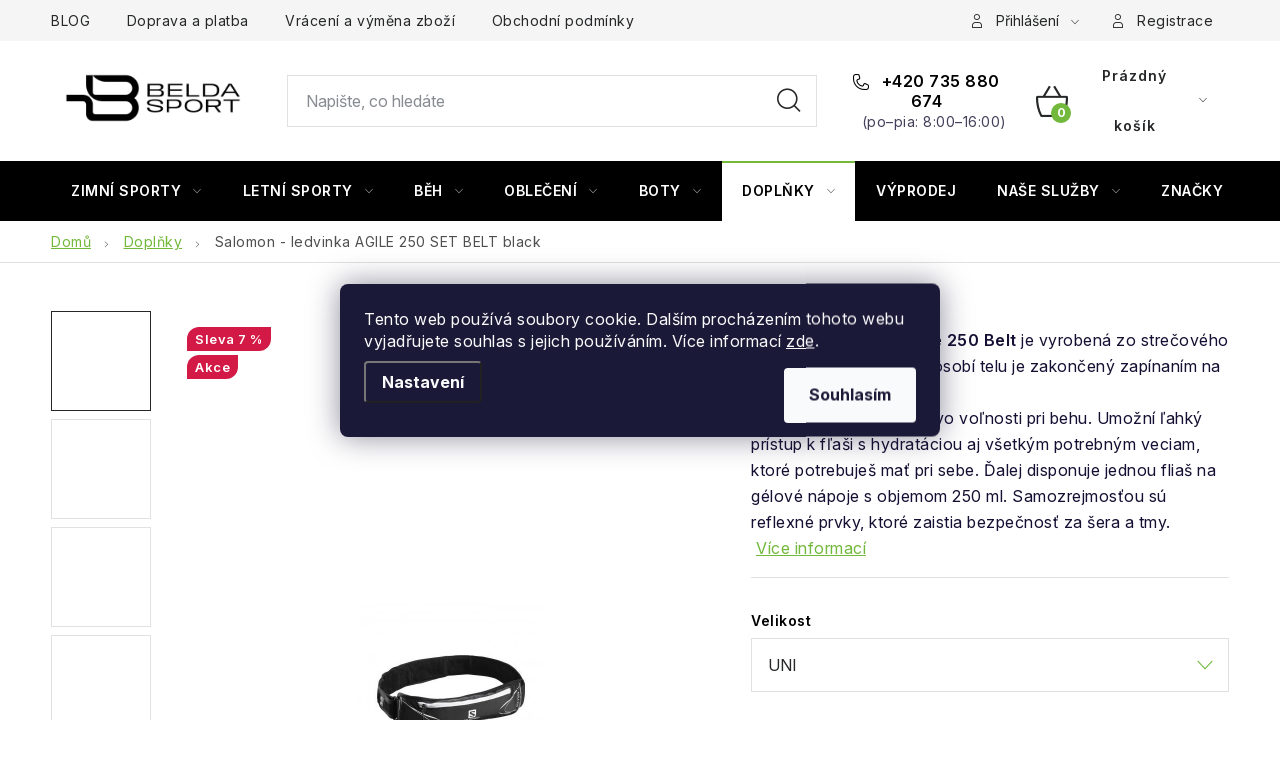

--- FILE ---
content_type: text/html; charset=utf-8
request_url: https://www.beldasport.cz/salomon-ladvinka-agile-250-set-belt-black/
body_size: 39814
content:
<!doctype html><html lang="cs" dir="ltr" class="header-background-light external-fonts-loaded"><head><meta charset="utf-8" /><meta name="viewport" content="width=device-width,initial-scale=1" /><title>Salomon - ledvinka AGILE 250 SET BELT black - Beldasport.cz</title><link rel="preconnect" href="https://cdn.myshoptet.com" /><link rel="dns-prefetch" href="https://cdn.myshoptet.com" /><link rel="preload" href="https://cdn.myshoptet.com/prj/dist/master/cms/libs/jquery/jquery-1.11.3.min.js" as="script" /><script>
dataLayer = [];
dataLayer.push({'shoptet' : {
    "pageId": 822,
    "pageType": "productDetail",
    "currency": "CZK",
    "currencyInfo": {
        "decimalSeparator": ",",
        "exchangeRate": 1,
        "priceDecimalPlaces": 0,
        "symbol": "K\u010d",
        "symbolLeft": 0,
        "thousandSeparator": " "
    },
    "language": "cs",
    "projectId": 378512,
    "product": {
        "id": 21057,
        "guid": "a0d3003c-f7c0-11ea-8817-ecf4bbd76e50",
        "hasVariants": true,
        "codes": [
            {
                "code": "4250290_BLACK\/UNI"
            }
        ],
        "name": "Salomon - ledvinka AGILE 250 SET BELT black",
        "appendix": "",
        "weight": 0,
        "manufacturer": "SALOMON",
        "manufacturerGuid": "1EF533399731635486A0DA0BA3DED3EE",
        "currentCategory": "Dopl\u0148ky",
        "currentCategoryGuid": "af753c21-f7bd-11ea-aaaf-b8ca3a6063f8",
        "defaultCategory": "Dopl\u0148ky",
        "defaultCategoryGuid": "af753c21-f7bd-11ea-aaaf-b8ca3a6063f8",
        "currency": "CZK",
        "priceWithVat": 991
    },
    "stocks": [
        {
            "id": "ext",
            "title": "Sklad",
            "isDeliveryPoint": 0,
            "visibleOnEshop": 1
        }
    ],
    "cartInfo": {
        "id": null,
        "freeShipping": false,
        "freeShippingFrom": 2200,
        "leftToFreeGift": {
            "formattedPrice": "0 K\u010d",
            "priceLeft": 0
        },
        "freeGift": false,
        "leftToFreeShipping": {
            "priceLeft": 2200,
            "dependOnRegion": 0,
            "formattedPrice": "2 200 K\u010d"
        },
        "discountCoupon": [],
        "getNoBillingShippingPrice": {
            "withoutVat": 0,
            "vat": 0,
            "withVat": 0
        },
        "cartItems": [],
        "taxMode": "ORDINARY"
    },
    "cart": [],
    "customer": {
        "priceRatio": 1,
        "priceListId": 1,
        "groupId": null,
        "registered": false,
        "mainAccount": false
    }
}});
dataLayer.push({'cookie_consent' : {
    "marketing": "denied",
    "analytics": "denied"
}});
document.addEventListener('DOMContentLoaded', function() {
    shoptet.consent.onAccept(function(agreements) {
        if (agreements.length == 0) {
            return;
        }
        dataLayer.push({
            'cookie_consent' : {
                'marketing' : (agreements.includes(shoptet.config.cookiesConsentOptPersonalisation)
                    ? 'granted' : 'denied'),
                'analytics': (agreements.includes(shoptet.config.cookiesConsentOptAnalytics)
                    ? 'granted' : 'denied')
            },
            'event': 'cookie_consent'
        });
    });
});
</script>

<!-- Google Tag Manager -->
<script>(function(w,d,s,l,i){w[l]=w[l]||[];w[l].push({'gtm.start':
new Date().getTime(),event:'gtm.js'});var f=d.getElementsByTagName(s)[0],
j=d.createElement(s),dl=l!='dataLayer'?'&l='+l:'';j.async=true;j.src=
'https://www.googletagmanager.com/gtm.js?id='+i+dl;f.parentNode.insertBefore(j,f);
})(window,document,'script','dataLayer','GTM-P2363DJ');</script>
<!-- End Google Tag Manager -->

<meta property="og:type" content="website"><meta property="og:site_name" content="beldasport.cz"><meta property="og:url" content="https://www.beldasport.cz/salomon-ladvinka-agile-250-set-belt-black/"><meta property="og:title" content="Salomon - ledvinka AGILE 250 SET BELT black - Beldasport.cz"><meta name="author" content="Beldasport.cz"><meta name="web_author" content="Shoptet.cz"><meta name="dcterms.rightsHolder" content="www.beldasport.cz"><meta name="robots" content="index,follow"><meta property="og:image" content="https://cdn.myshoptet.com/usr/www.beldasport.cz/user/shop/big/21057_sal.jpg?656da323"><meta property="og:description" content="Salomon - ledvinka AGILE 250 SET BELT black. Ľadvinka Salomon Agile 250 Belt je vyrobená zo strečového materiálu, ktorý sa prispôsobí telu je zakončený zapínaním na suchý zipsJe pohodlná a nebránia vo voľnosti pri behu. Umožní ľahký prístup k fľaši s hydratáciou aj všetkým potrebným veciam, ktoré potrebuješ mať pri…"><meta name="description" content="Salomon - ledvinka AGILE 250 SET BELT black. Ľadvinka Salomon Agile 250 Belt je vyrobená zo strečového materiálu, ktorý sa prispôsobí telu je zakončený zapínaním na suchý zipsJe pohodlná a nebránia vo voľnosti pri behu. Umožní ľahký prístup k fľaši s hydratáciou aj všetkým potrebným veciam, ktoré potrebuješ mať pri…"><meta name="google-site-verification" content="85x53YV1IFn8G6LP1jiYoWKXZ2_J_nU0gT-xUJMthK0"><meta property="product:price:amount" content="991"><meta property="product:price:currency" content="CZK"><style>:root {--color-primary: #000000;--color-primary-h: 0;--color-primary-s: 0%;--color-primary-l: 0%;--color-primary-hover: #000000;--color-primary-hover-h: 0;--color-primary-hover-s: 0%;--color-primary-hover-l: 0%;--color-secondary: #71b83b;--color-secondary-h: 94;--color-secondary-s: 51%;--color-secondary-l: 48%;--color-secondary-hover: #000000;--color-secondary-hover-h: 0;--color-secondary-hover-s: 0%;--color-secondary-hover-l: 0%;--color-tertiary: #000000;--color-tertiary-h: 0;--color-tertiary-s: 0%;--color-tertiary-l: 0%;--color-tertiary-hover: #184153;--color-tertiary-hover-h: 198;--color-tertiary-hover-s: 55%;--color-tertiary-hover-l: 21%;--color-header-background: #ffffff;--template-font: "sans-serif";--template-headings-font: "sans-serif";--header-background-url: url("[data-uri]");--cookies-notice-background: #1A1937;--cookies-notice-color: #F8FAFB;--cookies-notice-button-hover: #f5f5f5;--cookies-notice-link-hover: #27263f;--templates-update-management-preview-mode-content: "Náhled aktualizací šablony je aktivní pro váš prohlížeč."}</style>
    <script>var shoptet = shoptet || {};</script>
    <script src="https://cdn.myshoptet.com/prj/dist/master/shop/dist/main-3g-header.js.27c4444ba5dd6be3416d.js"></script>
<!-- User include --><!-- service 1213(832) html code header -->
<link href="https://fonts.googleapis.com/css2?family=Jost:wght@400;600;700&display=swap" rel="stylesheet">
<link href="https://cdn.myshoptet.com/prj/dist/master/shop/dist/font-shoptet-13.css.3c47e30adfa2e9e2683b.css" rel="stylesheet">
<link type="text/css" href="https://cdn.myshoptet.com/usr/paxio.myshoptet.com/user/documents/Jupiter/style.css?v1618389" rel="stylesheet" media="all" />
<link type="text/css" href="https://cdn.myshoptet.com/usr/paxio.myshoptet.com/user/documents/Jupiter/preklady.css?v11" rel="stylesheet" media="all" />
<link href="https://cdn.myshoptet.com/usr/paxio.myshoptet.com/user/documents/Jupiter/ikony.css?v1" rel="stylesheet">
<!-- api 473(125) html code header -->

                <style>
                    #order-billing-methods .radio-wrapper[data-guid="e6c7a545-83f6-11f0-aefd-8a0971c006b6"]:not(.cgapplepay), #order-billing-methods .radio-wrapper[data-guid="e6d2c30d-83f6-11f0-aefd-8a0971c006b6"]:not(.cggooglepay), #order-billing-methods .radio-wrapper[data-guid="e8151082-83f6-11f0-aefd-8a0971c006b6"]:not(.cgapplepay), #order-billing-methods .radio-wrapper[data-guid="e81f4d14-83f6-11f0-aefd-8a0971c006b6"]:not(.cggooglepay) {
                        display: none;
                    }
                </style>
                <script type="text/javascript">
                    document.addEventListener('DOMContentLoaded', function() {
                        if (getShoptetDataLayer('pageType') === 'billingAndShipping') {
                            
                try {
                    if (window.ApplePaySession && window.ApplePaySession.canMakePayments()) {
                        
                        if (document.querySelector('#order-billing-methods .radio-wrapper[data-guid="e6c7a545-83f6-11f0-aefd-8a0971c006b6"]')) {
                            document.querySelector('#order-billing-methods .radio-wrapper[data-guid="e6c7a545-83f6-11f0-aefd-8a0971c006b6"]').classList.add('cgapplepay');
                        }
                        

                        if (document.querySelector('#order-billing-methods .radio-wrapper[data-guid="e8151082-83f6-11f0-aefd-8a0971c006b6"]')) {
                            document.querySelector('#order-billing-methods .radio-wrapper[data-guid="e8151082-83f6-11f0-aefd-8a0971c006b6"]').classList.add('cgapplepay');
                        }
                        
                    }
                } catch (err) {} 
            
                            
                const cgBaseCardPaymentMethod = {
                        type: 'CARD',
                        parameters: {
                            allowedAuthMethods: ["PAN_ONLY", "CRYPTOGRAM_3DS"],
                            allowedCardNetworks: [/*"AMEX", "DISCOVER", "INTERAC", "JCB",*/ "MASTERCARD", "VISA"]
                        }
                };
                
                function cgLoadScript(src, callback)
                {
                    var s,
                        r,
                        t;
                    r = false;
                    s = document.createElement('script');
                    s.type = 'text/javascript';
                    s.src = src;
                    s.onload = s.onreadystatechange = function() {
                        if ( !r && (!this.readyState || this.readyState == 'complete') )
                        {
                            r = true;
                            callback();
                        }
                    };
                    t = document.getElementsByTagName('script')[0];
                    t.parentNode.insertBefore(s, t);
                } 
                
                function cgGetGoogleIsReadyToPayRequest() {
                    return Object.assign(
                        {},
                        {
                            apiVersion: 2,
                            apiVersionMinor: 0
                        },
                        {
                            allowedPaymentMethods: [cgBaseCardPaymentMethod]
                        }
                    );
                }

                function onCgGooglePayLoaded() {
                    let paymentsClient = new google.payments.api.PaymentsClient({environment: 'PRODUCTION'});
                    paymentsClient.isReadyToPay(cgGetGoogleIsReadyToPayRequest()).then(function(response) {
                        if (response.result) {
                            
                        if (document.querySelector('#order-billing-methods .radio-wrapper[data-guid="e6d2c30d-83f6-11f0-aefd-8a0971c006b6"]')) {
                            document.querySelector('#order-billing-methods .radio-wrapper[data-guid="e6d2c30d-83f6-11f0-aefd-8a0971c006b6"]').classList.add('cggooglepay');
                        }
                        

                        if (document.querySelector('#order-billing-methods .radio-wrapper[data-guid="e81f4d14-83f6-11f0-aefd-8a0971c006b6"]')) {
                            document.querySelector('#order-billing-methods .radio-wrapper[data-guid="e81f4d14-83f6-11f0-aefd-8a0971c006b6"]').classList.add('cggooglepay');
                        }
                        	 	 	 	 	 
                        }
                    })
                    .catch(function(err) {});
                }
                
                cgLoadScript('https://pay.google.com/gp/p/js/pay.js', onCgGooglePayLoaded);
            
                        }
                    });
                </script> 
                
<!-- service 1539(1149) html code header -->
<link rel="stylesheet" href="https://cdn.myshoptet.com/usr/apollo.jakubtursky.sk/user/documents/assets/contact-form/main.css?v=28">
<!-- service 1707(1291) html code header -->
<link rel="stylesheet" href="https://cdn.myshoptet.com/usr/apollo.jakubtursky.sk/user/documents/assets/registration-discount/main.css?v=29">

<style>
.flag.flag-discount-0{
	display: none !important;
}
</style>

<!-- project html code header -->
<script type="text/javascript">

window.tmpVerze=1.0009;
window.stitekAkce={
    zobrazit:true,
    text:'ZIMNÍ VÝPRODEJ',
    url:'/vypredaj/',
    bg:'#000000',
    color:'#FFFFFF'
};
</script>

<style>
:root {
/* Nastavenie štýlov, farieb*/
--header-info-bar-BG: #000000;
--header-info-bar-BG-hover: #000000;
--header-info-bar-text-color: #ffffff;
--header-info-bar-icon-color: var(--header-info-bar-text-color);
--header-info-bar-btn-BG: #ffffff;
--header-info-bar-btn-BG-hover: #000000;
--header-info-bar-btn-text-color: #000000;
--header-info-bar-btn-text-color-hover: #ffffff;
}
</style>

<style>
.header-info-bar-addon .header-info-bar__text {
    font-weight: 700;
}
</style>

<style>
:root {
/* Nastavenie štýlov, farieb*/
--registration-discount-border-radius: 10px;
--registration-discount-BG: #000000;
--registration-discount-BG-hover: #71b83b;
--registration-discount-btn-BG: var(--color-secondary);
--registration-discount-btn-BG-hover: #71b83b;
--registration-discount-title-color: #ffffff;
--registration-discount-price-color: #ffffff;
--registration-discount-btn-text-color: #ffffff;
--registration-discount-btn-icon-color: #ffffff;
--registration-discount-border-color: var(--color-secondary);
}
</style>

<style>
.quatro-addon--template-disco #cart-wrapper .quatro-addon__calc-button__wrapper {margin-top: 10px;}
</style>

<style>
.products-block > div .p .name {color: #151033; font-weight: 500;}
</style>

<style>
:root {
/* Nastavenie štýlov, farieb*/
--contact-form-border-radius: 10px;
--contact-form-BG: #f7f7f7;
--contact-form-BG-hover: #eaeaea;
--contact-form-title-color: var(--color-secondary);
--contact-form-text-color: black;
--contact-form-link-color: var(--color-secondary);
--contact-form-icon-color: var(--color-secondary);
--contact-form-border-color: #f7f7f7;
}
</style>



<link type="text/css" rel="stylesheet" media="screen" href="/user/documents/ladzo/magnific-popup.css" />
<link type="text/css" rel="stylesheet" media="screen" href="/user/documents/ladzo/new/slick-theme.css" />
<link type="text/css" rel="stylesheet" media="screen" href="/user/documents/ladzo/new/slick.css?v1" />
<link type="text/css" rel="stylesheet" media="screen" href="/user/documents/ladzo/owl.carousel.min.css" />


<link type="text/css" rel="stylesheet" media="screen" href="/user/documents/ladzo/css/ladzo.css?v1.015">



<script type="text/javascript" charset="UTF-8" src="/user/documents/upload/_corux/editor_beldasport.js?v1.038"></script>
<script type="text/javascript" src="/user/documents/upload/_corux/velikostibot.js?v1.00"></script>
<script type="text/javascript" src="/user/documents/ladzo/data-layer-helper.js"></script>
<script type="text/javascript" src="/user/documents/ladzo/js.cookie.js"></script>
<script type="text/javascript" src="/user/documents/ladzo/js.storage.min.js"></script>

<style>
#categories{
   display:none;
}
.mfp-iframe-holder .mfp-content {
    background:#fff url(/user/documents/upload/_corux/loading4.gif) center center no-repeat;
}
.mfp-iframe-holder .mfp-content iframe{
height:1px;
}


@media screen and (min-width: 1200px){
.welcome-wrapper .welcome {padding: 60px 130px 60px 80px;}
.welcome h3:first-child{margin-top: 0;}
}

</style>


<link rel="preload" href="/user/documents/ladzo/jquery.i18n/CLDRPluralRuleParser.js" as="script">
<link rel="preload" href="/user/documents/ladzo/jquery.i18n/jquery.i18n.js" as="script">
<link rel="preload" href="/user/documents/ladzo/jquery.i18n/jquery.i18n.messagestore.js" as="script">
<link rel="preload" href="/user/documents/ladzo/jquery.i18n/jquery.i18n.fallbacks.js" as="script">
<link rel="preload" href="/user/documents/ladzo/jquery.i18n/jquery.i18n.language.js" as="script">
<link rel="preload" href="/user/documents/ladzo/jquery.i18n/jquery.i18n.parser.js" as="script">
<link rel="preload" href="/user/documents/ladzo/jquery.i18n/jquery.i18n.emitter.js" as="script">
<link rel="preload" href="/user/documents/ladzo/jquery.i18n/jquery.i18n.emitter.bidi.js" as="script">
<!--link rel="preload" href="https://shoptet.belda.corux.cz/js/corux.min.js?v1.0114451672" as="script"-->

<meta name="facebook-domain-verification" content="a74y11z59dq2m9unhlfd8pf86sh69s" />

<link rel="preconnect" href="https://fonts.googleapis.com">
<link rel="preconnect" href="https://fonts.gstatic.com" crossorigin>
<link href="https://fonts.googleapis.com/css2?family=Anybody:ital,wght@0,100..900;1,100..900&family=Inter:ital,opsz,wght@0,14..32,100..900;1,14..32,100..900&display=swap" rel="stylesheet">


<link type="text/css" rel="stylesheet" media="screen" href="/user/documents/paxio.css?v4645" />

<style>
body{font-family: "Inter", sans-serif;}
h1,h2,h3,h4,h5,h6,.h1,.h2,.h3,.h4,.h5,.h6{font-family: "Anybody", sans-serif;}

.footer-banner .extended-banner-title {color: #fff !important;} /* BARVA TEXTU OBLÍBENÝCH KATEGORIÍ */
.footer-banner .extended-banner-texts {background-color: #000;} /* BARVA POZADÍ TEXTU OBLÍBENÝCH KATEGORIÍ */
.footer-banner a:hover .extended-banner-title{color: #000 !important;}
.footer-banner a:hover .extended-banner-texts {background-color: #fff;}

@media screen and (min-width: 768px){
.type-index #header {margin-bottom: 0;}
}
ul.shp-tabs li[data-testid="tabDiscussion"], #productDiscussion, .shp-accordion[data-testid="tabDiscussion"]{display: none !important;}
@media screen and (min-width: 768px){
#header .site-name a img {max-height: 120px;}
}
.custom-banner{margin-top: 20px;}
.body-banners .h4{width: 100%;flex: 1 1 100%;margin-top: 30px;}
@media screen and (max-width: 768px){
.body-banners .h4{margin-top: 0; margin-bottom: 20px;}
}
</style>

<style>
@media screen and (max-width: 767px){
#header .site-name {max-height: 60px;max-width: 160px;}
#header .site-name a img {max-height: 60px;}
}
</style>

<!-- /User include --><link rel="shortcut icon" href="/favicon.ico" type="image/x-icon" /><link rel="canonical" href="https://www.beldasport.cz/salomon-ladvinka-agile-250-set-belt-black/" />    <script>
        var _hwq = _hwq || [];
        _hwq.push(['setKey', '16FA06B48F48224EF7CF82593314A375']);
        _hwq.push(['setTopPos', '150']);
        _hwq.push(['showWidget', '21']);
        (function() {
            var ho = document.createElement('script');
            ho.src = 'https://cz.im9.cz/direct/i/gjs.php?n=wdgt&sak=16FA06B48F48224EF7CF82593314A375';
            var s = document.getElementsByTagName('script')[0]; s.parentNode.insertBefore(ho, s);
        })();
    </script>
    <!-- Global site tag (gtag.js) - Google Analytics -->
    <script async src="https://www.googletagmanager.com/gtag/js?id=G-60ZW7SXZB9"></script>
    <script>
        
        window.dataLayer = window.dataLayer || [];
        function gtag(){dataLayer.push(arguments);}
        

                    console.debug('default consent data');

            gtag('consent', 'default', {"ad_storage":"denied","analytics_storage":"denied","ad_user_data":"denied","ad_personalization":"denied","wait_for_update":500});
            dataLayer.push({
                'event': 'default_consent'
            });
        
        gtag('js', new Date());

                gtag('config', 'UA-179173386-1', { 'groups': "UA" });
        
                gtag('config', 'G-60ZW7SXZB9', {"groups":"GA4","send_page_view":false,"content_group":"productDetail","currency":"CZK","page_language":"cs"});
        
                gtag('config', 'AW-566666504', {"allow_enhanced_conversions":true});
        
        
        
        
        
                    gtag('event', 'page_view', {"send_to":"GA4","page_language":"cs","content_group":"productDetail","currency":"CZK"});
        
                gtag('set', 'currency', 'CZK');

        gtag('event', 'view_item', {
            "send_to": "UA",
            "items": [
                {
                    "id": "4250290_BLACK\/UNI",
                    "name": "Salomon - ledvinka AGILE 250 SET BELT black",
                    "category": "Dopl\u0148ky",
                                        "brand": "SALOMON",
                                                            "variant": "Velikost: UNI",
                                        "price": 819
                }
            ]
        });
        
        
        
        
        
                    gtag('event', 'view_item', {"send_to":"GA4","page_language":"cs","content_group":"productDetail","value":819,"currency":"CZK","items":[{"item_id":"4250290_BLACK\/UNI","item_name":"Salomon - ledvinka AGILE 250 SET BELT black","item_brand":"SALOMON","item_category":"Dopl\u0148ky","item_variant":"4250290_BLACK\/UNI~Velikost: UNI","price":819,"quantity":1,"index":0}]});
        
        
        
        
        
        
        
        document.addEventListener('DOMContentLoaded', function() {
            if (typeof shoptet.tracking !== 'undefined') {
                for (var id in shoptet.tracking.bannersList) {
                    gtag('event', 'view_promotion', {
                        "send_to": "UA",
                        "promotions": [
                            {
                                "id": shoptet.tracking.bannersList[id].id,
                                "name": shoptet.tracking.bannersList[id].name,
                                "position": shoptet.tracking.bannersList[id].position
                            }
                        ]
                    });
                }
            }

            shoptet.consent.onAccept(function(agreements) {
                if (agreements.length !== 0) {
                    console.debug('gtag consent accept');
                    var gtagConsentPayload =  {
                        'ad_storage': agreements.includes(shoptet.config.cookiesConsentOptPersonalisation)
                            ? 'granted' : 'denied',
                        'analytics_storage': agreements.includes(shoptet.config.cookiesConsentOptAnalytics)
                            ? 'granted' : 'denied',
                                                                                                'ad_user_data': agreements.includes(shoptet.config.cookiesConsentOptPersonalisation)
                            ? 'granted' : 'denied',
                        'ad_personalization': agreements.includes(shoptet.config.cookiesConsentOptPersonalisation)
                            ? 'granted' : 'denied',
                        };
                    console.debug('update consent data', gtagConsentPayload);
                    gtag('consent', 'update', gtagConsentPayload);
                    dataLayer.push(
                        { 'event': 'update_consent' }
                    );
                }
            });
        });
    </script>
<script>
    (function(t, r, a, c, k, i, n, g) { t['ROIDataObject'] = k;
    t[k]=t[k]||function(){ (t[k].q=t[k].q||[]).push(arguments) },t[k].c=i;n=r.createElement(a),
    g=r.getElementsByTagName(a)[0];n.async=1;n.src=c;g.parentNode.insertBefore(n,g)
    })(window, document, 'script', '//www.heureka.cz/ocm/sdk.js?source=shoptet&version=2&page=product_detail', 'heureka', 'cz');

    heureka('set_user_consent', 0);
</script>
</head><body class="desktop id-822 in-doplnky template-13 type-product type-detail one-column-body columns-3 blank-mode blank-mode-css smart-labels-active ums_forms_redesign--off ums_a11y_category_page--on ums_discussion_rating_forms--off ums_flags_display_unification--on ums_a11y_login--on mobile-header-version-0">
        <div id="fb-root"></div>
        <script>
            window.fbAsyncInit = function() {
                FB.init({
                    autoLogAppEvents : true,
                    xfbml            : true,
                    version          : 'v24.0'
                });
            };
        </script>
        <script async defer crossorigin="anonymous" src="https://connect.facebook.net/cs_CZ/sdk.js#xfbml=1&version=v24.0"></script>
<!-- Google Tag Manager (noscript) -->
<noscript><iframe src="https://www.googletagmanager.com/ns.html?id=GTM-P2363DJ"
height="0" width="0" style="display:none;visibility:hidden"></iframe></noscript>
<!-- End Google Tag Manager (noscript) -->

    <div class="siteCookies siteCookies--center siteCookies--dark js-siteCookies" role="dialog" data-testid="cookiesPopup" data-nosnippet>
        <div class="siteCookies__form">
            <div class="siteCookies__content">
                <div class="siteCookies__text">
                    Tento web používá soubory cookie. Dalším procházením tohoto webu vyjadřujete souhlas s jejich používáním. Více informací <a href="https://378512.myshoptet.com/podminky-ochrany-osobnich-udaju/" target="\">zde</a>.
                </div>
                <p class="siteCookies__links">
                    <button class="siteCookies__link js-cookies-settings" aria-label="Nastavení cookies" data-testid="cookiesSettings">Nastavení</button>
                </p>
            </div>
            <div class="siteCookies__buttonWrap">
                                <button class="siteCookies__button js-cookiesConsentSubmit" value="all" aria-label="Přijmout cookies" data-testid="buttonCookiesAccept">Souhlasím</button>
            </div>
        </div>
        <script>
            document.addEventListener("DOMContentLoaded", () => {
                const siteCookies = document.querySelector('.js-siteCookies');
                document.addEventListener("scroll", shoptet.common.throttle(() => {
                    const st = document.documentElement.scrollTop;
                    if (st > 1) {
                        siteCookies.classList.add('siteCookies--scrolled');
                    } else {
                        siteCookies.classList.remove('siteCookies--scrolled');
                    }
                }, 100));
            });
        </script>
    </div>
<a href="#content" class="skip-link sr-only">Přejít na obsah</a><div class="overall-wrapper"><div class="user-action"><div class="container">
    <div class="user-action-in">
                    <div id="login" class="user-action-login popup-widget login-widget" role="dialog" aria-labelledby="loginHeading">
        <div class="popup-widget-inner">
                            <h2 id="loginHeading">Přihlášení k vašemu účtu</h2><div id="customerLogin"><form action="/action/Customer/Login/" method="post" id="formLoginIncluded" class="csrf-enabled formLogin" data-testid="formLogin"><input type="hidden" name="referer" value="" /><div class="form-group"><div class="input-wrapper email js-validated-element-wrapper no-label"><input type="email" name="email" class="form-control" autofocus placeholder="E-mailová adresa (např. jan@novak.cz)" data-testid="inputEmail" autocomplete="email" required /></div></div><div class="form-group"><div class="input-wrapper password js-validated-element-wrapper no-label"><input type="password" name="password" class="form-control" placeholder="Heslo" data-testid="inputPassword" autocomplete="current-password" required /><span class="no-display">Nemůžete vyplnit toto pole</span><input type="text" name="surname" value="" class="no-display" /></div></div><div class="form-group"><div class="login-wrapper"><button type="submit" class="btn btn-secondary btn-text btn-login" data-testid="buttonSubmit">Přihlásit se</button><div class="password-helper"><a href="/registrace/" data-testid="signup" rel="nofollow">Nová registrace</a><a href="/klient/zapomenute-heslo/" rel="nofollow">Zapomenuté heslo</a></div></div></div></form>
</div>                    </div>
    </div>

                <div id="cart-widget" class="user-action-cart popup-widget cart-widget loader-wrapper" data-testid="popupCartWidget" role="dialog" aria-hidden="true">
            <div class="popup-widget-inner cart-widget-inner place-cart-here">
                <div class="loader-overlay">
                    <div class="loader"></div>
                </div>
            </div>
        </div>
    </div>
</div>
</div><div class="top-navigation-bar" data-testid="topNavigationBar">

    <div class="container">

                            <div class="top-navigation-menu">
                <ul class="top-navigation-bar-menu">
                                            <li class="top-navigation-menu-item-4050">
                            <a href="/blog/" title="BLOG">BLOG</a>
                        </li>
                                            <li class="top-navigation-menu-item-2133">
                            <a href="/doprava-a-platba/" title="Doprava a platba ">Doprava a platba </a>
                        </li>
                                            <li class="top-navigation-menu-item-2136">
                            <a href="/vraceni-a-vymena/" title="Vrácení a výměna zboží">Vrácení a výměna zboží</a>
                        </li>
                                            <li class="top-navigation-menu-item-39">
                            <a href="/obchodni-podminky/" title="Obchodní podmínky">Obchodní podmínky</a>
                        </li>
                                    </ul>
                <div class="top-navigation-menu-trigger">Více</div>
                <ul class="top-navigation-bar-menu-helper"></ul>
            </div>
        
        <div class="top-navigation-tools">
                        <button class="top-nav-button top-nav-button-login toggle-window" type="button" data-target="login" aria-haspopup="dialog" aria-controls="login" aria-expanded="false" data-testid="signin"><span>Přihlášení</span></button>
    <a href="/registrace/" class="top-nav-button top-nav-button-register" data-testid="headerSignup">Registrace</a>
        </div>

    </div>

</div>
<header id="header">
        <div class="header-top">
            <div class="container navigation-wrapper header-top-wrapper">
                <div class="site-name"><a href="/" data-testid="linkWebsiteLogo"><img src="https://cdn.myshoptet.com/usr/www.beldasport.cz/user/logos/logotyp_black_(1).jpg" alt="Beldasport.cz" fetchpriority="low" /></a></div>                <div class="search" itemscope itemtype="https://schema.org/WebSite">
                    <meta itemprop="headline" content="Doplňky"/><meta itemprop="url" content="https://www.beldasport.cz"/><meta itemprop="text" content="Salomon - ledvinka AGILE 250 SET BELT black. Ľadvinka&amp;amp;nbsp;Salomon Agile 250 Belt&amp;amp;nbsp;je vyrobená zo strečového materiálu, ktorý sa prispôsobí telu je zakončený zapínaním na suchý zipsJe pohodlná a nebránia vo voľnosti pri behu.&amp;amp;nbsp;Umožní ľahký prístup k fľaši s hydratáciou aj všetkým potrebným..."/>                    <form action="/action/ProductSearch/prepareString/" method="post"
    id="formSearchForm" class="search-form compact-form js-search-main"
    itemprop="potentialAction" itemscope itemtype="https://schema.org/SearchAction" data-testid="searchForm">
    <fieldset>
        <meta itemprop="target"
            content="https://www.beldasport.cz/vyhledavani/?string={string}"/>
        <input type="hidden" name="language" value="cs"/>
        
            
    <span class="search-input-icon" aria-hidden="true"></span>

<input
    type="search"
    name="string"
        class="query-input form-control search-input js-search-input"
    placeholder="Napište, co hledáte"
    autocomplete="off"
    required
    itemprop="query-input"
    aria-label="Vyhledávání"
    data-testid="searchInput"
>
            <button type="submit" class="btn btn-default search-button" data-testid="searchBtn">Hledat</button>
        
    </fieldset>
</form>
                </div>
                <div class="navigation-buttons">
                    <a href="#" class="toggle-window" data-target="search" data-testid="linkSearchIcon"><span class="sr-only">Hledat</span></a>
                        
    <a href="/kosik/" class="btn btn-icon toggle-window cart-count" data-target="cart" data-hover="true" data-redirect="true" data-testid="headerCart" rel="nofollow" aria-haspopup="dialog" aria-expanded="false" aria-controls="cart-widget">
        
                <span class="sr-only">Nákupní košík</span>
        
            <span class="cart-price visible-lg-inline-block" data-testid="headerCartPrice">
                                    Prázdný košík                            </span>
        
    
            </a>
                    <a href="#" class="toggle-window" data-target="navigation" data-testid="hamburgerMenu"></a>
                </div>
            </div>
        </div>
        <div class="header-bottom">
            <div class="container navigation-wrapper header-bottom-wrapper js-navigation-container">
                <nav id="navigation" aria-label="Hlavní menu" data-collapsible="true"><div class="navigation-in menu"><ul class="menu-level-1" role="menubar" data-testid="headerMenuItems"><li class="menu-item-3099 ext" role="none"><a href="/zimni-sporty/" data-testid="headerMenuItem" role="menuitem" aria-haspopup="true" aria-expanded="false"><b>Zimní sporty</b><span class="submenu-arrow"></span></a><ul class="menu-level-2" aria-label="Zimní sporty" tabindex="-1" role="menu"><li class="menu-item-729 has-third-level" role="none"><div class="menu-no-image"><a href="/snowboard/" data-testid="headerMenuItem" role="menuitem"><span>Snowboard</span></a>
                                                    <ul class="menu-level-3" role="menu">
                                                                    <li class="menu-item-732" role="none">
                                        <a href="/snowboardove-obleceni-1/" data-testid="headerMenuItem" role="menuitem">
                                            Oblečení</a>,                                    </li>
                                                                    <li class="menu-item-3108" role="none">
                                        <a href="/snowboardove-sety/" data-testid="headerMenuItem" role="menuitem">
                                            Sety</a>,                                    </li>
                                                                    <li class="menu-item-1428" role="none">
                                        <a href="/snowboardy-2/" data-testid="headerMenuItem" role="menuitem">
                                            Snowboardy</a>,                                    </li>
                                                                    <li class="menu-item-1437" role="none">
                                        <a href="/vazani-na-snowboard/" data-testid="headerMenuItem" role="menuitem">
                                            Vázání</a>,                                    </li>
                                                                    <li class="menu-item-1398" role="none">
                                        <a href="/snowboardove-boty/" data-testid="headerMenuItem" role="menuitem">
                                            Snowboardové boty</a>,                                    </li>
                                                                    <li class="menu-item-1227" role="none">
                                        <a href="/helmy-na-snowboard/" data-testid="headerMenuItem" role="menuitem">
                                            Helmy</a>,                                    </li>
                                                                    <li class="menu-item-1263" role="none">
                                        <a href="/chranice-na-snowboard-2/" data-testid="headerMenuItem" role="menuitem">
                                            Chrániče</a>,                                    </li>
                                                                    <li class="menu-item-1203" role="none">
                                        <a href="/bryle-na-snowboard/" data-testid="headerMenuItem" role="menuitem">
                                            Brýle</a>,                                    </li>
                                                                    <li class="menu-item-1623" role="none">
                                        <a href="/snowboardove-batohy-4-1/" data-testid="headerMenuItem" role="menuitem">
                                            Batohy</a>,                                    </li>
                                                                    <li class="menu-item-1200" role="none">
                                        <a href="/doplnky-na-snowboard/" data-testid="headerMenuItem" role="menuitem">
                                            Doplňky</a>                                    </li>
                                                            </ul>
                        </div></li><li class="menu-item-720 has-third-level" role="none"><div class="menu-no-image"><a href="/lyze/" data-testid="headerMenuItem" role="menuitem"><span>Lyžování</span></a>
                                                    <ul class="menu-level-3" role="menu">
                                                                    <li class="menu-item-723" role="none">
                                        <a href="/lyzarske-obleceni-1/" data-testid="headerMenuItem" role="menuitem">
                                            Lyžařské oblečení</a>,                                    </li>
                                                                    <li class="menu-item-2649" role="none">
                                        <a href="/lyzarske-sety-2/" data-testid="headerMenuItem" role="menuitem">
                                            Lyže s vázáním</a>,                                    </li>
                                                                    <li class="menu-item-2652" role="none">
                                        <a href="/lyze-8/" data-testid="headerMenuItem" role="menuitem">
                                            lyže bez vázání</a>,                                    </li>
                                                                    <li class="menu-item-1317" role="none">
                                        <a href="/vazani/" data-testid="headerMenuItem" role="menuitem">
                                            Vázání</a>,                                    </li>
                                                                    <li class="menu-item-1767" role="none">
                                        <a href="/lyzarske-hole/" data-testid="headerMenuItem" role="menuitem">
                                            Lyžařske hole</a>,                                    </li>
                                                                    <li class="menu-item-1140" role="none">
                                        <a href="/lyzarske-boty/" data-testid="headerMenuItem" role="menuitem">
                                            Lyžařské boty</a>,                                    </li>
                                                                    <li class="menu-item-3114" role="none">
                                        <a href="/lyziarske-batohy/" data-testid="headerMenuItem" role="menuitem">
                                            Batohy</a>,                                    </li>
                                                                    <li class="menu-item-1233" role="none">
                                        <a href="/lyziarske-helmy-2/" data-testid="headerMenuItem" role="menuitem">
                                            Helmy</a>,                                    </li>
                                                                    <li class="menu-item-1575" role="none">
                                        <a href="/lyzarske-chranice/" data-testid="headerMenuItem" role="menuitem">
                                            Chrániče</a>,                                    </li>
                                                                    <li class="menu-item-1188" role="none">
                                        <a href="/lyzarske-bryle-5/" data-testid="headerMenuItem" role="menuitem">
                                            Brýle</a>,                                    </li>
                                                                    <li class="menu-item-1185" role="none">
                                        <a href="/doplnky-na-lyze/" data-testid="headerMenuItem" role="menuitem">
                                            Doplňky na lyže</a>                                    </li>
                                                            </ul>
                        </div></li><li class="menu-item-1302 has-third-level" role="none"><div class="menu-no-image"><a href="/skialp/" data-testid="headerMenuItem" role="menuitem"><span>Skialp</span></a>
                                                    <ul class="menu-level-3" role="menu">
                                                                    <li class="menu-item-1305" role="none">
                                        <a href="/skialp-obleceni-1/" data-testid="headerMenuItem" role="menuitem">
                                            Oblečení</a>,                                    </li>
                                                                    <li class="menu-item-2079" role="none">
                                        <a href="/skialpove-sety/" data-testid="headerMenuItem" role="menuitem">
                                            Skialp sety</a>,                                    </li>
                                                                    <li class="menu-item-1716" role="none">
                                        <a href="/skialpove-lyze/" data-testid="headerMenuItem" role="menuitem">
                                            Lyže</a>,                                    </li>
                                                                    <li class="menu-item-1704" role="none">
                                        <a href="/skialpove-vazani/" data-testid="headerMenuItem" role="menuitem">
                                            Vázání</a>,                                    </li>
                                                                    <li class="menu-item-1737" role="none">
                                        <a href="/skialpove-pasy/" data-testid="headerMenuItem" role="menuitem">
                                            Pásy</a>,                                    </li>
                                                                    <li class="menu-item-1797" role="none">
                                        <a href="/skialpove-hole/" data-testid="headerMenuItem" role="menuitem">
                                            Hole</a>,                                    </li>
                                                                    <li class="menu-item-1719" role="none">
                                        <a href="/skialpove-boty/" data-testid="headerMenuItem" role="menuitem">
                                            Skialpové boty</a>,                                    </li>
                                                                    <li class="menu-item-2673" role="none">
                                        <a href="/helmy-na-skialp/" data-testid="headerMenuItem" role="menuitem">
                                            Helmy</a>,                                    </li>
                                                                    <li class="menu-item-1950" role="none">
                                        <a href="/skialpinisticke-batohy/" data-testid="headerMenuItem" role="menuitem">
                                            Skialpové batohy</a>,                                    </li>
                                                                    <li class="menu-item-1707" role="none">
                                        <a href="/skialpinisticke-prislusenstvi/" data-testid="headerMenuItem" role="menuitem">
                                            Skialpinistické příslušenství</a>                                    </li>
                                                            </ul>
                        </div></li><li class="menu-item-1938 has-third-level" role="none"><div class="menu-no-image"><a href="/lavinova-vystroj/" data-testid="headerMenuItem" role="menuitem"><span>Lavinová výstroj</span></a>
                                                    <ul class="menu-level-3" role="menu">
                                                                    <li class="menu-item-1941" role="none">
                                        <a href="/lavinove-lopaty/" data-testid="headerMenuItem" role="menuitem">
                                            Lavinové lopaty</a>,                                    </li>
                                                                    <li class="menu-item-1956" role="none">
                                        <a href="/lavinove-sondy/" data-testid="headerMenuItem" role="menuitem">
                                            Lavinové sondy</a>,                                    </li>
                                                                    <li class="menu-item-3120" role="none">
                                        <a href="/vyhledavace/" data-testid="headerMenuItem" role="menuitem">
                                            Vyhledávače</a>,                                    </li>
                                                                    <li class="menu-item-3123" role="none">
                                        <a href="/lavinove-batohy/" data-testid="headerMenuItem" role="menuitem">
                                            Lavinové batohy</a>,                                    </li>
                                                                    <li class="menu-item-3693" role="none">
                                        <a href="/lavinove-sety/" data-testid="headerMenuItem" role="menuitem">
                                            Sety</a>,                                    </li>
                                                                    <li class="menu-item-3810" role="none">
                                        <a href="/doplnky-k-lavinove-vystroji/" data-testid="headerMenuItem" role="menuitem">
                                            Doplňky k lavinové výstroji</a>                                    </li>
                                                            </ul>
                        </div></li><li class="menu-item-3639 has-third-level" role="none"><div class="menu-no-image"><a href="/bezecke-lyzovani/" data-testid="headerMenuItem" role="menuitem"><span>Běžecké lyžování</span></a>
                                                    <ul class="menu-level-3" role="menu">
                                                                    <li class="menu-item-3642" role="none">
                                        <a href="/bezecke-lyze/" data-testid="headerMenuItem" role="menuitem">
                                            Běžky</a>,                                    </li>
                                                                    <li class="menu-item-3645" role="none">
                                        <a href="/bezecke-sety/" data-testid="headerMenuItem" role="menuitem">
                                            Běžecké sety</a>,                                    </li>
                                                                    <li class="menu-item-3648" role="none">
                                        <a href="/obuv-na-bezky/" data-testid="headerMenuItem" role="menuitem">
                                            Obuv na běžky</a>,                                    </li>
                                                                    <li class="menu-item-3651" role="none">
                                        <a href="/bezecke-hole/" data-testid="headerMenuItem" role="menuitem">
                                            Běžecké hole</a>,                                    </li>
                                                                    <li class="menu-item-3654" role="none">
                                        <a href="/vazani-na-bezky/" data-testid="headerMenuItem" role="menuitem">
                                            Vázaní</a>,                                    </li>
                                                                    <li class="menu-item-3657" role="none">
                                        <a href="/vaky-na-bezky/" data-testid="headerMenuItem" role="menuitem">
                                            Vaky</a>,                                    </li>
                                                                    <li class="menu-item-3720" role="none">
                                        <a href="/prislusentvi-na-bezky/" data-testid="headerMenuItem" role="menuitem">
                                            Príslušentví na běžky</a>                                    </li>
                                                            </ul>
                        </div></li></ul></li>
<li class="menu-item-714 ext" role="none"><a href="/ostatni-sporty/" target="blank" data-testid="headerMenuItem" role="menuitem" aria-haspopup="true" aria-expanded="false"><b>Letní sporty</b><span class="submenu-arrow"></span></a><ul class="menu-level-2" aria-label="Letní sporty" tabindex="-1" role="menu"><li class="menu-item-2898 has-third-level" role="none"><div class="menu-no-image"><a href="/cyklistika/" data-testid="headerMenuItem" role="menuitem"><span>Cyklistika</span></a>
                                                    <ul class="menu-level-3" role="menu">
                                                                    <li class="menu-item-3138" role="none">
                                        <a href="/obleceni-na-bicykel-2/" data-testid="headerMenuItem" role="menuitem">
                                            Cyklistické oblečení</a>,                                    </li>
                                                                    <li class="menu-item-2901" role="none">
                                        <a href="/kola/" data-testid="headerMenuItem" role="menuitem">
                                            Kola</a>,                                    </li>
                                                                    <li class="menu-item-2907" role="none">
                                        <a href="/e-biky/" data-testid="headerMenuItem" role="menuitem">
                                            Elektro kola</a>,                                    </li>
                                                                    <li class="menu-item-3135" role="none">
                                        <a href="/cyklisticke-rukavice/" data-testid="headerMenuItem" role="menuitem">
                                            Rukavice</a>,                                    </li>
                                                                    <li class="menu-item-3558" role="none">
                                        <a href="/cyklisticke-batohy-2/" data-testid="headerMenuItem" role="menuitem">
                                            Batohy</a>,                                    </li>
                                                                    <li class="menu-item-3726" role="none">
                                        <a href="/cyklisticka-obuv/" data-testid="headerMenuItem" role="menuitem">
                                            Tretry</a>,                                    </li>
                                                                    <li class="menu-item-3729" role="none">
                                        <a href="/cyklisticke-doplnky/" data-testid="headerMenuItem" role="menuitem">
                                            Doplňky</a>,                                    </li>
                                                                    <li class="menu-item-3735" role="none">
                                        <a href="/cyklisticke-helmy/" data-testid="headerMenuItem" role="menuitem">
                                            Cyklistické helmy</a>                                    </li>
                                                            </ul>
                        </div></li><li class="menu-item-897 has-third-level" role="none"><div class="menu-no-image"><a href="/turisticke-a-outdoor-vybavenie/" data-testid="headerMenuItem" role="menuitem"><span>Turistika</span></a>
                                                    <ul class="menu-level-3" role="menu">
                                                                    <li class="menu-item-1794" role="none">
                                        <a href="/trekingove-hole/" data-testid="headerMenuItem" role="menuitem">
                                            Hole</a>,                                    </li>
                                                                    <li class="menu-item-1953" role="none">
                                        <a href="/turisticke-batohy-a-ruksaky/" data-testid="headerMenuItem" role="menuitem">
                                            Batohy</a>,                                    </li>
                                                                    <li class="menu-item-900" role="none">
                                        <a href="/turisticka-a-trekingova-obuv/" data-testid="headerMenuItem" role="menuitem">
                                            Obuv</a>,                                    </li>
                                                                    <li class="menu-item-1923" role="none">
                                        <a href="/outdoor-obleceni-1/" data-testid="headerMenuItem" role="menuitem">
                                            Oblečení</a>,                                    </li>
                                                                    <li class="menu-item-1323" role="none">
                                        <a href="/outdoor-doplnky/" data-testid="headerMenuItem" role="menuitem">
                                            Doplňky</a>,                                    </li>
                                                                    <li class="menu-item-3843" role="none">
                                        <a href="/sneznice-3/" data-testid="headerMenuItem" role="menuitem">
                                            Snežnice</a>                                    </li>
                                                            </ul>
                        </div></li><li class="menu-item-1116 has-third-level" role="none"><div class="menu-no-image"><a href="/skate/" data-testid="headerMenuItem" role="menuitem"><span>Skate</span></a>
                                                    <ul class="menu-level-3" role="menu">
                                                                    <li class="menu-item-1122" role="none">
                                        <a href="/skateboardy-komplety/" data-testid="headerMenuItem" role="menuitem">
                                            Komplety</a>,                                    </li>
                                                                    <li class="menu-item-1269" role="none">
                                        <a href="/skateboardove-desky/" data-testid="headerMenuItem" role="menuitem">
                                            Desky</a>,                                    </li>
                                                                    <li class="menu-item-1119" role="none">
                                        <a href="/longboardy/" data-testid="headerMenuItem" role="menuitem">
                                            Longboardy</a>,                                    </li>
                                                                    <li class="menu-item-3183" role="none">
                                        <a href="/obuv-na-skate/" data-testid="headerMenuItem" role="menuitem">
                                            Obuv</a>,                                    </li>
                                                                    <li class="menu-item-1485" role="none">
                                        <a href="/prislusenstvi-na-skateboard-a-longboard/" data-testid="headerMenuItem" role="menuitem">
                                            Příslušenství</a>                                    </li>
                                                            </ul>
                        </div></li><li class="menu-item-2622 has-third-level" role="none"><div class="menu-no-image"><a href="/paddleboard/" data-testid="headerMenuItem" role="menuitem"><span>SUP</span></a>
                                                    <ul class="menu-level-3" role="menu">
                                                                    <li class="menu-item-3186" role="none">
                                        <a href="/padleboardy/" data-testid="headerMenuItem" role="menuitem">
                                            Stand up paddleboardy</a>,                                    </li>
                                                                    <li class="menu-item-3189" role="none">
                                        <a href="/vesla/" data-testid="headerMenuItem" role="menuitem">
                                            Vesla</a>,                                    </li>
                                                                    <li class="menu-item-3627" role="none">
                                        <a href="/doplnky-na-paddleboard/" data-testid="headerMenuItem" role="menuitem">
                                            Doplňky</a>,                                    </li>
                                                                    <li class="menu-item-3633" role="none">
                                        <a href="/obleceni-do-vody/" data-testid="headerMenuItem" role="menuitem">
                                            Oblečení do vody</a>                                    </li>
                                                            </ul>
                        </div></li><li class="menu-item-717 has-third-level" role="none"><div class="menu-no-image"><a href="/plavani-a-potapani/" data-testid="headerMenuItem" role="menuitem"><span>Plavání a potápění</span></a>
                                                    <ul class="menu-level-3" role="menu">
                                                                    <li class="menu-item-996" role="none">
                                        <a href="/sportove-plavky/" data-testid="headerMenuItem" role="menuitem">
                                            Sportovní plavky</a>,                                    </li>
                                                                    <li class="menu-item-984" role="none">
                                        <a href="/plavecke-bryle/" data-testid="headerMenuItem" role="menuitem">
                                            Plavecké brýle</a>,                                    </li>
                                                                    <li class="menu-item-1272" role="none">
                                        <a href="/plavecke-cepice/" data-testid="headerMenuItem" role="menuitem">
                                            Plavecké čepice</a>,                                    </li>
                                                                    <li class="menu-item-3624" role="none">
                                        <a href="/neopreny/" data-testid="headerMenuItem" role="menuitem">
                                            Neoprény</a>                                    </li>
                                                            </ul>
                        </div></li><li class="menu-item-867 has-third-level" role="none"><div class="menu-no-image"><a href="/fitness-obleceni-a-obuv/" data-testid="headerMenuItem" role="menuitem"><span>Fitness </span></a>
                                                    <ul class="menu-level-3" role="menu">
                                                                    <li class="menu-item-954" role="none">
                                        <a href="/fitness-topanky/" data-testid="headerMenuItem" role="menuitem">
                                            Obuv</a>,                                    </li>
                                                                    <li class="menu-item-1092" role="none">
                                        <a href="/fitness-tilka-1/" data-testid="headerMenuItem" role="menuitem">
                                            Tílka</a>,                                    </li>
                                                                    <li class="menu-item-1974" role="none">
                                        <a href="/fitness-podprsenky/" data-testid="headerMenuItem" role="menuitem">
                                            Podprsenky</a>,                                    </li>
                                                                    <li class="menu-item-1089" role="none">
                                        <a href="/fitness-tricka-1/" data-testid="headerMenuItem" role="menuitem">
                                            Trička</a>,                                    </li>
                                                                    <li class="menu-item-1113" role="none">
                                        <a href="/fitness-mikiny-1/" data-testid="headerMenuItem" role="menuitem">
                                            Mikiny</a>,                                    </li>
                                                                    <li class="menu-item-1044" role="none">
                                        <a href="/fitness-sortky-1/" data-testid="headerMenuItem" role="menuitem">
                                            Kraťasy</a>,                                    </li>
                                                                    <li class="menu-item-873" role="none">
                                        <a href="/fitness-leginy-1/" data-testid="headerMenuItem" role="menuitem">
                                            Legíny</a>,                                    </li>
                                                                    <li class="menu-item-1074" role="none">
                                        <a href="/fitness-teplaky-1/" data-testid="headerMenuItem" role="menuitem">
                                            Tepláky</a>,                                    </li>
                                                                    <li class="menu-item-3192" role="none">
                                        <a href="/fitness-doplnky/" data-testid="headerMenuItem" role="menuitem">
                                            Doplňky</a>                                    </li>
                                                            </ul>
                        </div></li><li class="menu-item-846 has-third-level" role="none"><div class="menu-no-image"><a href="/bezecke-potreby/" data-testid="headerMenuItem" role="menuitem"><span>Běh</span></a>
                                                    <ul class="menu-level-3" role="menu">
                                                                    <li class="menu-item-945" role="none">
                                        <a href="/bezecka-obuv/" data-testid="headerMenuItem" role="menuitem">
                                            Běžecká obuv</a>,                                    </li>
                                                                    <li class="menu-item-849" role="none">
                                        <a href="/bezecke-obleceni/" data-testid="headerMenuItem" role="menuitem">
                                            Běžecké oblečení</a>,                                    </li>
                                                                    <li class="menu-item-3210" role="none">
                                        <a href="/bezecke-potreby-2/" data-testid="headerMenuItem" role="menuitem">
                                            Potřeby</a>                                    </li>
                                                            </ul>
                        </div></li><li class="menu-item-3783 has-third-level" role="none"><div class="menu-no-image"><a href="/brusleni/" data-testid="headerMenuItem" role="menuitem"><span>Bruslení</span></a>
                                                    <ul class="menu-level-3" role="menu">
                                                                    <li class="menu-item-3786" role="none">
                                        <a href="/brusle/" data-testid="headerMenuItem" role="menuitem">
                                            brusle</a>                                    </li>
                                                            </ul>
                        </div></li></ul></li>
<li class="menu-item-846 ext" role="none"><a href="/bezecke-potreby/" target="blank" data-testid="headerMenuItem" role="menuitem" aria-haspopup="true" aria-expanded="false"><b>Běh</b><span class="submenu-arrow"></span></a><ul class="menu-level-2" aria-label="Běh" tabindex="-1" role="menu"><li class="menu-item-945 has-third-level" role="none"><div class="menu-no-image"><a href="/bezecka-obuv/" data-testid="headerMenuItem" role="menuitem"><span>Běžecká obuv</span></a>
                                                    <ul class="menu-level-3" role="menu">
                                                                    <li class="menu-item-3195" role="none">
                                        <a href="/cestna-bezecka-obuv/" data-testid="headerMenuItem" role="menuitem">
                                            Silniční</a>,                                    </li>
                                                                    <li class="menu-item-3198" role="none">
                                        <a href="/trailova-bezecka-obuv/" data-testid="headerMenuItem" role="menuitem">
                                            Trailové</a>                                    </li>
                                                            </ul>
                        </div></li><li class="menu-item-849 has-third-level" role="none"><div class="menu-no-image"><a href="/bezecke-obleceni/" data-testid="headerMenuItem" role="menuitem"><span>Běžecké oblečení</span></a>
                                                    <ul class="menu-level-3" role="menu">
                                                                    <li class="menu-item-1083" role="none">
                                        <a href="/bezecke-tricka/" data-testid="headerMenuItem" role="menuitem">
                                            Běžecké Trička</a>,                                    </li>
                                                                    <li class="menu-item-3201" role="none">
                                        <a href="/bezecke-tilka/" data-testid="headerMenuItem" role="menuitem">
                                            Tílka</a>,                                    </li>
                                                                    <li class="menu-item-858" role="none">
                                        <a href="/bezecke-dlouhe-kalhoty/" data-testid="headerMenuItem" role="menuitem">
                                            Kalhoty</a>,                                    </li>
                                                                    <li class="menu-item-855" role="none">
                                        <a href="/kratasy-na-behani/" data-testid="headerMenuItem" role="menuitem">
                                            Kraťasy a 3/4 kalhoty</a>,                                    </li>
                                                                    <li class="menu-item-3204" role="none">
                                        <a href="/bezecke-sukne/" data-testid="headerMenuItem" role="menuitem">
                                            Sukně</a>,                                    </li>
                                                                    <li class="menu-item-3207" role="none">
                                        <a href="/bezecke-bundy/" data-testid="headerMenuItem" role="menuitem">
                                            Bundy</a>,                                    </li>
                                                                    <li class="menu-item-1527" role="none">
                                        <a href="/bezecke-ponozky/" data-testid="headerMenuItem" role="menuitem">
                                            ponožky a podkolenky</a>,                                    </li>
                                                                    <li class="menu-item-1512" role="none">
                                        <a href="/sportovni-podprsenky-na-beh/" data-testid="headerMenuItem" role="menuitem">
                                            Spodní prádlo</a>,                                    </li>
                                                                    <li class="menu-item-1515" role="none">
                                        <a href="/bezecke-doplnky/" data-testid="headerMenuItem" role="menuitem">
                                            Běžecké doplňky</a>                                    </li>
                                                            </ul>
                        </div></li><li class="menu-item-3210 has-third-level" role="none"><div class="menu-no-image"><a href="/bezecke-potreby-2/" data-testid="headerMenuItem" role="menuitem"><span>Potřeby</span></a>
                                                    <ul class="menu-level-3" role="menu">
                                                                    <li class="menu-item-1524" role="none">
                                        <a href="/bezecke-navleky/" data-testid="headerMenuItem" role="menuitem">
                                            Běžecké návleky</a>,                                    </li>
                                                                    <li class="menu-item-3225" role="none">
                                        <a href="/ledvinky-na-beh/" data-testid="headerMenuItem" role="menuitem">
                                            Ledvinky</a>,                                    </li>
                                                                    <li class="menu-item-3228" role="none">
                                        <a href="/bezecke-pasky/" data-testid="headerMenuItem" role="menuitem">
                                            Pásky</a>,                                    </li>
                                                                    <li class="menu-item-3231" role="none">
                                        <a href="/bezecke-batohy/" data-testid="headerMenuItem" role="menuitem">
                                            Batohy</a>,                                    </li>
                                                                    <li class="menu-item-3234" role="none">
                                        <a href="/flasky-na-beh/" data-testid="headerMenuItem" role="menuitem">
                                            Lahve</a>,                                    </li>
                                                                    <li class="menu-item-3237" role="none">
                                        <a href="/vlozky-do-bot/" data-testid="headerMenuItem" role="menuitem">
                                            Vložky</a>,                                    </li>
                                                                    <li class="menu-item-3240" role="none">
                                        <a href="/hrudni-pasy-pro-mereni-tepu/" data-testid="headerMenuItem" role="menuitem">
                                            Hrudní pásy</a>,                                    </li>
                                                                    <li class="menu-item-3243" role="none">
                                        <a href="/bezecke-hodinky/" data-testid="headerMenuItem" role="menuitem">
                                            Hodinky</a>,                                    </li>
                                                                    <li class="menu-item-3246" role="none">
                                        <a href="/bezecke-bryle/" data-testid="headerMenuItem" role="menuitem">
                                            Brýle</a>                                    </li>
                                                            </ul>
                        </div></li></ul></li>
<li class="menu-item-699 ext" role="none"><a href="/streetwear/" target="blank" data-testid="headerMenuItem" role="menuitem" aria-haspopup="true" aria-expanded="false"><b>Oblečení</b><span class="submenu-arrow"></span></a><ul class="menu-level-2" aria-label="Oblečení" tabindex="-1" role="menu"><li class="menu-item-4170 has-third-level" role="none"><div class="menu-no-image"><a href="/damske-obleceni/" data-testid="headerMenuItem" role="menuitem"><span>Dámské oblečení</span></a>
                                                    <ul class="menu-level-3" role="menu">
                                                                    <li class="menu-item-4173" role="none">
                                        <a href="/damske-bundy/" data-testid="headerMenuItem" role="menuitem">
                                            Dámské bundy</a>,                                    </li>
                                                                    <li class="menu-item-4176" role="none">
                                        <a href="/damske-zimni-kalhoty/" data-testid="headerMenuItem" role="menuitem">
                                            Dámské zimní kalhoty</a>,                                    </li>
                                                                    <li class="menu-item-4179" role="none">
                                        <a href="/damske-kabaty/" data-testid="headerMenuItem" role="menuitem">
                                            Dámské kabáty</a>,                                    </li>
                                                                    <li class="menu-item-4182" role="none">
                                        <a href="/damske-zimni-overaly/" data-testid="headerMenuItem" role="menuitem">
                                            Dámské zimní overaly</a>,                                    </li>
                                                                    <li class="menu-item-4188" role="none">
                                        <a href="/damske-vesty/" data-testid="headerMenuItem" role="menuitem">
                                            Dámské vesty</a>,                                    </li>
                                                                    <li class="menu-item-4191" role="none">
                                        <a href="/damske-mikiny/" data-testid="headerMenuItem" role="menuitem">
                                            Dámské mikiny</a>,                                    </li>
                                                                    <li class="menu-item-4194" role="none">
                                        <a href="/damske-svetry/" data-testid="headerMenuItem" role="menuitem">
                                            Dámské svetry</a>,                                    </li>
                                                                    <li class="menu-item-4197" role="none">
                                        <a href="/damske-rolaky/" data-testid="headerMenuItem" role="menuitem">
                                            Dámské roláky</a>,                                    </li>
                                                                    <li class="menu-item-4200" role="none">
                                        <a href="/damske-kalhoty/" data-testid="headerMenuItem" role="menuitem">
                                            Dámské kalhoty</a>,                                    </li>
                                                                    <li class="menu-item-4203" role="none">
                                        <a href="/damske-teplaky/" data-testid="headerMenuItem" role="menuitem">
                                            Dámské tepláky</a>,                                    </li>
                                                                    <li class="menu-item-4206" role="none">
                                        <a href="/damske-leginy/" data-testid="headerMenuItem" role="menuitem">
                                            Dámské legíny</a>,                                    </li>
                                                                    <li class="menu-item-4209" role="none">
                                        <a href="/damske-sortky/" data-testid="headerMenuItem" role="menuitem">
                                            Dámské šortky</a>,                                    </li>
                                                                    <li class="menu-item-4212" role="none">
                                        <a href="/damske-saty/" data-testid="headerMenuItem" role="menuitem">
                                            Dámské šaty</a>,                                    </li>
                                                                    <li class="menu-item-4215" role="none">
                                        <a href="/damske-sukne/" data-testid="headerMenuItem" role="menuitem">
                                            Dámské sukně</a>,                                    </li>
                                                                    <li class="menu-item-4218" role="none">
                                        <a href="/damske-tricka/" data-testid="headerMenuItem" role="menuitem">
                                            Dámské trička</a>                                    </li>
                                                            </ul>
                        </div></li><li class="menu-item-4074 has-third-level" role="none"><div class="menu-no-image"><a href="/goldbergh-oblecenie/" data-testid="headerMenuItem" role="menuitem"><span>Goldbergh oblečenie</span></a>
                                                    <ul class="menu-level-3" role="menu">
                                                                    <li class="menu-item-4077" role="none">
                                        <a href="/goldbergh-bundy/" data-testid="headerMenuItem" role="menuitem">
                                            Goldbergh bundy</a>,                                    </li>
                                                                    <li class="menu-item-4080" role="none">
                                        <a href="/goldbergh-kabaty/" data-testid="headerMenuItem" role="menuitem">
                                            Goldbergh kabáty</a>,                                    </li>
                                                                    <li class="menu-item-4083" role="none">
                                        <a href="/goldbergh-overaly/" data-testid="headerMenuItem" role="menuitem">
                                            Goldbergh overaly</a>,                                    </li>
                                                                    <li class="menu-item-4086" role="none">
                                        <a href="/goldbergh-lyzarske-kalhoty/" data-testid="headerMenuItem" role="menuitem">
                                            Goldbergh lyžařské kalhoty</a>,                                    </li>
                                                                    <li class="menu-item-4089" role="none">
                                        <a href="/goldbergh-vesty/" data-testid="headerMenuItem" role="menuitem">
                                            Goldbergh vesty – luxusní dámské vesty</a>,                                    </li>
                                                                    <li class="menu-item-4092" role="none">
                                        <a href="/goldbergh-mikiny/" data-testid="headerMenuItem" role="menuitem">
                                            Goldbergh mikiny</a>,                                    </li>
                                                                    <li class="menu-item-4095" role="none">
                                        <a href="/goldbergh-svetry/" data-testid="headerMenuItem" role="menuitem">
                                            Goldbergh svetry</a>,                                    </li>
                                                                    <li class="menu-item-4098" role="none">
                                        <a href="/goldbergh-rolaky/" data-testid="headerMenuItem" role="menuitem">
                                            Goldbergh roláky</a>,                                    </li>
                                                                    <li class="menu-item-4101" role="none">
                                        <a href="/goldbergh-kalhoty/" data-testid="headerMenuItem" role="menuitem">
                                            Goldbergh kalhoty</a>,                                    </li>
                                                                    <li class="menu-item-4104" role="none">
                                        <a href="/goldbergh-teplaky/" data-testid="headerMenuItem" role="menuitem">
                                            Goldbergh tepláky</a>,                                    </li>
                                                                    <li class="menu-item-4107" role="none">
                                        <a href="/goldbergh-leginy/" data-testid="headerMenuItem" role="menuitem">
                                            Goldbergh legíny</a>,                                    </li>
                                                                    <li class="menu-item-4110" role="none">
                                        <a href="/goldbergh-sortky/" data-testid="headerMenuItem" role="menuitem">
                                            Goldbergh šortky</a>,                                    </li>
                                                                    <li class="menu-item-4113" role="none">
                                        <a href="/goldbergh-saty/" data-testid="headerMenuItem" role="menuitem">
                                            Goldbergh šaty</a>,                                    </li>
                                                                    <li class="menu-item-4116" role="none">
                                        <a href="/goldbergh-sukne/" data-testid="headerMenuItem" role="menuitem">
                                            Goldbergh sukně</a>,                                    </li>
                                                                    <li class="menu-item-4119" role="none">
                                        <a href="/goldbergh-tricka/" data-testid="headerMenuItem" role="menuitem">
                                            Goldbergh trička</a>,                                    </li>
                                                                    <li class="menu-item-4122" role="none">
                                        <a href="/goldbergh-topy/" data-testid="headerMenuItem" role="menuitem">
                                            Goldbergh topy</a>                                    </li>
                                                            </ul>
                        </div></li><li class="menu-item-2970 has-third-level" role="none"><div class="menu-no-image"><a href="/mestska-moda/" data-testid="headerMenuItem" role="menuitem"><span>Městská móda</span></a>
                                                    <ul class="menu-level-3" role="menu">
                                                                    <li class="menu-item-705" role="none">
                                        <a href="/streetwear-tricka/" data-testid="headerMenuItem" role="menuitem">
                                            Trička</a>,                                    </li>
                                                                    <li class="menu-item-1641" role="none">
                                        <a href="/streetwear-kosile/" data-testid="headerMenuItem" role="menuitem">
                                            Košile</a>,                                    </li>
                                                                    <li class="menu-item-885" role="none">
                                        <a href="/streetwear-mikiny/" data-testid="headerMenuItem" role="menuitem">
                                            Svetry a mikiny</a>,                                    </li>
                                                                    <li class="menu-item-2619" role="none">
                                        <a href="/teplakove-soupravy/" data-testid="headerMenuItem" role="menuitem">
                                            Teplákové soupravy</a>,                                    </li>
                                                                    <li class="menu-item-864" role="none">
                                        <a href="/streetwear-teplaky-a-leginy/" data-testid="headerMenuItem" role="menuitem">
                                            Tepláky</a>,                                    </li>
                                                                    <li class="menu-item-2979" role="none">
                                        <a href="/leginy/" data-testid="headerMenuItem" role="menuitem">
                                            Legíny</a>,                                    </li>
                                                                    <li class="menu-item-2985" role="none">
                                        <a href="/saty/" data-testid="headerMenuItem" role="menuitem">
                                            Šaty a overaly</a>,                                    </li>
                                                                    <li class="menu-item-2019" role="none">
                                        <a href="/streetwear-saty-a-sukne/" data-testid="headerMenuItem" role="menuitem">
                                            Sukně</a>,                                    </li>
                                                                    <li class="menu-item-1650" role="none">
                                        <a href="/streetwear-dziny-a-kalhoty/" data-testid="headerMenuItem" role="menuitem">
                                            Džíny a kalhoty</a>,                                    </li>
                                                                    <li class="menu-item-1047" role="none">
                                        <a href="/streetwear-kratasy/" data-testid="headerMenuItem" role="menuitem">
                                            Kraťasy a 3/4 kalhoty</a>,                                    </li>
                                                                    <li class="menu-item-801" role="none">
                                        <a href="/streetwear-bundy/" data-testid="headerMenuItem" role="menuitem">
                                            Bundy</a>,                                    </li>
                                                                    <li class="menu-item-1884" role="none">
                                        <a href="/vesty/" data-testid="headerMenuItem" role="menuitem">
                                            Vesty</a>,                                    </li>
                                                                    <li class="menu-item-2988" role="none">
                                        <a href="/kabaty-a-saka/" data-testid="headerMenuItem" role="menuitem">
                                            Kabáty a saka</a>,                                    </li>
                                                                    <li class="menu-item-1029" role="none">
                                        <a href="/spodni-pradlo/" data-testid="headerMenuItem" role="menuitem">
                                            Spodní prádlo</a>,                                    </li>
                                                                    <li class="menu-item-1689" role="none">
                                        <a href="/boardshorty-2/" data-testid="headerMenuItem" role="menuitem">
                                            Boardshorty</a>,                                    </li>
                                                                    <li class="menu-item-1002" role="none">
                                        <a href="/plavky/" data-testid="headerMenuItem" role="menuitem">
                                            Bikiny a plavky</a>                                    </li>
                                                            </ul>
                        </div></li><li class="menu-item-2973 has-third-level" role="none"><div class="menu-no-image"><a href="/sportove-oblecenie/" data-testid="headerMenuItem" role="menuitem"><span>Sportovní oblečení</span></a>
                                                    <ul class="menu-level-3" role="menu">
                                                                    <li class="menu-item-2991" role="none">
                                        <a href="/sportovni-bundy/" data-testid="headerMenuItem" role="menuitem">
                                            Bundy</a>,                                    </li>
                                                                    <li class="menu-item-3849" role="none">
                                        <a href="/kalhoty/" data-testid="headerMenuItem" role="menuitem">
                                            Kalhoty</a>,                                    </li>
                                                                    <li class="menu-item-2994" role="none">
                                        <a href="/zimni-sportovni-kalhoty/" data-testid="headerMenuItem" role="menuitem">
                                            Zimní kalhoty</a>,                                    </li>
                                                                    <li class="menu-item-2997" role="none">
                                        <a href="/sportovni-leginy/" data-testid="headerMenuItem" role="menuitem">
                                            Legíny</a>,                                    </li>
                                                                    <li class="menu-item-3000" role="none">
                                        <a href="/sportovni-teplaky/" data-testid="headerMenuItem" role="menuitem">
                                            Tepláky</a>,                                    </li>
                                                                    <li class="menu-item-3003" role="none">
                                        <a href="/sportovni-kratasy-a-3-4-kalhoty/" data-testid="headerMenuItem" role="menuitem">
                                            Kraťasy a 3/4 kalhoty</a>,                                    </li>
                                                                    <li class="menu-item-3006" role="none">
                                        <a href="/sportovni-sukne/" data-testid="headerMenuItem" role="menuitem">
                                            Sukně</a>,                                    </li>
                                                                    <li class="menu-item-3021" role="none">
                                        <a href="/sportovni-tricka/" data-testid="headerMenuItem" role="menuitem">
                                            Trička</a>,                                    </li>
                                                                    <li class="menu-item-3009" role="none">
                                        <a href="/sportovni-rolaky/" data-testid="headerMenuItem" role="menuitem">
                                            Roláky</a>,                                    </li>
                                                                    <li class="menu-item-3012" role="none">
                                        <a href="/sportovni-mikiny/" data-testid="headerMenuItem" role="menuitem">
                                            Mikiny</a>,                                    </li>
                                                                    <li class="menu-item-3015" role="none">
                                        <a href="/sportovni-vesty/" data-testid="headerMenuItem" role="menuitem">
                                            Vesty</a>,                                    </li>
                                                                    <li class="menu-item-3018" role="none">
                                        <a href="/sportovni-overaly/" data-testid="headerMenuItem" role="menuitem">
                                            Overaly</a>,                                    </li>
                                                                    <li class="menu-item-1971" role="none">
                                        <a href="/sportovni-podprsenky-2/" data-testid="headerMenuItem" role="menuitem">
                                            Podprsenky</a>,                                    </li>
                                                                    <li class="menu-item-3036" role="none">
                                        <a href="/funkcni-obleceni/" data-testid="headerMenuItem" role="menuitem">
                                            Funkční oblečení</a>                                    </li>
                                                            </ul>
                        </div></li></ul></li>
<li class="menu-item-903 ext" role="none"><a href="/obuv/" target="blank" data-testid="headerMenuItem" role="menuitem" aria-haspopup="true" aria-expanded="false"><b>Boty</b><span class="submenu-arrow"></span></a><ul class="menu-level-2" aria-label="Boty" tabindex="-1" role="menu"><li class="menu-item-2940 has-third-level" role="none"><div class="menu-no-image"><a href="/sportovni-obuv/" data-testid="headerMenuItem" role="menuitem"><span>Sportovní boty</span></a>
                                                    <ul class="menu-level-3" role="menu">
                                                                    <li class="menu-item-942" role="none">
                                        <a href="/bezecke-topanky/" data-testid="headerMenuItem" role="menuitem">
                                            Běžecké boty</a>,                                    </li>
                                                                    <li class="menu-item-909" role="none">
                                        <a href="/turisticke-topanky/" data-testid="headerMenuItem" role="menuitem">
                                            Outdoorové boty</a>,                                    </li>
                                                                    <li class="menu-item-939" role="none">
                                        <a href="/treningove-topanky/" data-testid="headerMenuItem" role="menuitem">
                                            Fitness boty</a>,                                    </li>
                                                                    <li class="menu-item-912" role="none">
                                        <a href="/salova-obuv/" data-testid="headerMenuItem" role="menuitem">
                                            Sálové boty</a>,                                    </li>
                                                                    <li class="menu-item-2946" role="none">
                                        <a href="/cyklisticke-tretry/" data-testid="headerMenuItem" role="menuitem">
                                            Cyklistické tretry</a>,                                    </li>
                                                                    <li class="menu-item-2949" role="none">
                                        <a href="/snowboardova-obuv/" data-testid="headerMenuItem" role="menuitem">
                                            Snowboardové boty</a>,                                    </li>
                                                                    <li class="menu-item-3690" role="none">
                                        <a href="/obuv-na-bezkovani/" data-testid="headerMenuItem" role="menuitem">
                                            Obuv na běžkování</a>                                    </li>
                                                            </ul>
                        </div></li><li class="menu-item-2952 has-third-level" role="none"><div class="menu-no-image"><a href="/volnocasova-obuv/" data-testid="headerMenuItem" role="menuitem"><span>Volnočasové boty</span></a>
                                                    <ul class="menu-level-3" role="menu">
                                                                    <li class="menu-item-960" role="none">
                                        <a href="/skate-street-obuv/" data-testid="headerMenuItem" role="menuitem">
                                            Tenisky</a>,                                    </li>
                                                                    <li class="menu-item-975" role="none">
                                        <a href="/zimni-topanky-2/" data-testid="headerMenuItem" role="menuitem">
                                            Zimní boty</a>,                                    </li>
                                                                    <li class="menu-item-957" role="none">
                                        <a href="/pantofle/" data-testid="headerMenuItem" role="menuitem">
                                            Plážová obuv</a>,                                    </li>
                                                                    <li class="menu-item-2958" role="none">
                                        <a href="/sandale/" data-testid="headerMenuItem" role="menuitem">
                                            Sandály</a>,                                    </li>
                                                                    <li class="menu-item-2961" role="none">
                                        <a href="/detska-obuv/" data-testid="headerMenuItem" role="menuitem">
                                            Dětské boty</a>                                    </li>
                                                            </ul>
                        </div></li><li class="menu-item-1035 has-third-level" role="none"><div class="menu-no-image"><a href="/doplnky-6/" data-testid="headerMenuItem" role="menuitem"><span>Doplňky</span></a>
                                                    <ul class="menu-level-3" role="menu">
                                                                    <li class="menu-item-1791" role="none">
                                        <a href="/snurky/" data-testid="headerMenuItem" role="menuitem">
                                            Tkaničky</a>,                                    </li>
                                                                    <li class="menu-item-3678" role="none">
                                        <a href="/sneznice/" data-testid="headerMenuItem" role="menuitem">
                                            Sněžnice</a>,                                    </li>
                                                                    <li class="menu-item-1572" role="none">
                                        <a href="/vlozky-do-topanok/" data-testid="headerMenuItem" role="menuitem">
                                            Vložky</a>,                                    </li>
                                                                    <li class="menu-item-2874" role="none">
                                        <a href="/nesmeky/" data-testid="headerMenuItem" role="menuitem">
                                            Nesmeky</a>,                                    </li>
                                                                    <li class="menu-item-1038" role="none">
                                        <a href="/ponozky-5/" data-testid="headerMenuItem" role="menuitem">
                                            Ponožky</a>,                                    </li>
                                                                    <li class="menu-item-2964" role="none">
                                        <a href="/pece-o-obuv-a-nohy/" data-testid="headerMenuItem" role="menuitem">
                                            Péče o obuv a nohy</a>                                    </li>
                                                            </ul>
                        </div></li></ul></li>
<li class="menu-item-822 ext" role="none"><a href="/doplnky/" class="active" target="blank" data-testid="headerMenuItem" role="menuitem" aria-haspopup="true" aria-expanded="false"><b>Doplňky</b><span class="submenu-arrow"></span></a><ul class="menu-level-2" aria-label="Doplňky" tabindex="-1" role="menu"><li class="menu-item-4230 has-third-level" role="none"><div class="menu-no-image"><a href="/celorocne-doplnky/" data-testid="headerMenuItem" role="menuitem"><span>Celoročné doplnky</span></a>
                                                    <ul class="menu-level-3" role="menu">
                                                                    <li class="menu-item-4233" role="none">
                                        <a href="/kozmetika-a-drogeria/" data-testid="headerMenuItem" role="menuitem">
                                            Kozmetika a drogéria</a>                                    </li>
                                                            </ul>
                        </div></li><li class="menu-item-825 has-third-level" role="none"><div class="menu-no-image"><a href="/doplnky-2/" data-testid="headerMenuItem" role="menuitem"><span>Zimné doplňky</span></a>
                                                    <ul class="menu-level-3" role="menu">
                                                                    <li class="menu-item-1506" role="none">
                                        <a href="/rukavice-3/" data-testid="headerMenuItem" role="menuitem">
                                            Rukavice</a>,                                    </li>
                                                                    <li class="menu-item-3069" role="none">
                                        <a href="/nakrcniky-3/" data-testid="headerMenuItem" role="menuitem">
                                            Nákrčníky</a>,                                    </li>
                                                                    <li class="menu-item-1332" role="none">
                                        <a href="/satky-a-sale/" data-testid="headerMenuItem" role="menuitem">
                                            Šatky a šály</a>,                                    </li>
                                                                    <li class="menu-item-3066" role="none">
                                        <a href="/kukly/" data-testid="headerMenuItem" role="menuitem">
                                            Kukly</a>,                                    </li>
                                                                    <li class="menu-item-828" role="none">
                                        <a href="/cepice/" data-testid="headerMenuItem" role="menuitem">
                                            Čepice</a>,                                    </li>
                                                                    <li class="menu-item-3684" role="none">
                                        <a href="/sneznice-2/" data-testid="headerMenuItem" role="menuitem">
                                            sněžnice</a>,                                    </li>
                                                                    <li class="menu-item-3741" role="none">
                                        <a href="/macky-a-nesmeky/" data-testid="headerMenuItem" role="menuitem">
                                            Mačky a nesmeky</a>                                    </li>
                                                            </ul>
                        </div></li><li class="menu-item-3063 has-third-level" role="none"><div class="menu-no-image"><a href="/letni-doplnky/" data-testid="headerMenuItem" role="menuitem"><span>Letní doplňky</span></a>
                                                    <ul class="menu-level-3" role="menu">
                                                                    <li class="menu-item-3078" role="none">
                                        <a href="/potitka/" data-testid="headerMenuItem" role="menuitem">
                                            Potítka</a>,                                    </li>
                                                                    <li class="menu-item-2007" role="none">
                                        <a href="/osusky-2/" data-testid="headerMenuItem" role="menuitem">
                                            Osušky</a>,                                    </li>
                                                                    <li class="menu-item-1989" role="none">
                                        <a href="/klobuky/" data-testid="headerMenuItem" role="menuitem">
                                            Klobouky</a>,                                    </li>
                                                                    <li class="menu-item-1548" role="none">
                                        <a href="/siltovky-a-klobouky-3/" data-testid="headerMenuItem" role="menuitem">
                                            Kšiltovky</a>,                                    </li>
                                                                    <li class="menu-item-1206" role="none">
                                        <a href="/bryle-5/" data-testid="headerMenuItem" role="menuitem">
                                            Brýle</a>,                                    </li>
                                                                    <li class="menu-item-3854" role="none">
                                        <a href="/mice/" data-testid="headerMenuItem" role="menuitem">
                                            míče</a>                                    </li>
                                                            </ul>
                        </div></li><li class="menu-item-3060 has-third-level" role="none"><div class="menu-no-image"><a href="/celorocni-doplnky/" data-testid="headerMenuItem" role="menuitem"><span>Celoroční doplňky</span></a>
                                                    <ul class="menu-level-3" role="menu">
                                                                    <li class="menu-item-3084" role="none">
                                        <a href="/bandaze-a-chranice/" data-testid="headerMenuItem" role="menuitem">
                                            Bandáže a chrániče</a>,                                    </li>
                                                                    <li class="menu-item-1812" role="none">
                                        <a href="/pece-o-produkty/" data-testid="headerMenuItem" role="menuitem">
                                            Kosmetika a drogéria</a>,                                    </li>
                                                                    <li class="menu-item-1314" role="none">
                                        <a href="/lahve/" data-testid="headerMenuItem" role="menuitem">
                                            Lahve</a>,                                    </li>
                                                                    <li class="menu-item-3087" role="none">
                                        <a href="/hydrovaky/" data-testid="headerMenuItem" role="menuitem">
                                            Hydrovaky</a>,                                    </li>
                                                                    <li class="menu-item-3075" role="none">
                                        <a href="/celenky-2/" data-testid="headerMenuItem" role="menuitem">
                                            Čelenky</a>,                                    </li>
                                                                    <li class="menu-item-3093" role="none">
                                        <a href="/celovky/" data-testid="headerMenuItem" role="menuitem">
                                            Čelovky</a>,                                    </li>
                                                                    <li class="menu-item-1662" role="none">
                                        <a href="/penezenky-2/" data-testid="headerMenuItem" role="menuitem">
                                            Peňeženky</a>,                                    </li>
                                                                    <li class="menu-item-3090" role="none">
                                        <a href="/lekarnicky/" data-testid="headerMenuItem" role="menuitem">
                                            Lékárničky</a>,                                    </li>
                                                                    <li class="menu-item-1803" role="none">
                                        <a href="/hodinky-2/" data-testid="headerMenuItem" role="menuitem">
                                            Hodinky</a>,                                    </li>
                                                                    <li class="menu-item-1614" role="none">
                                        <a href="/pasky-3/" data-testid="headerMenuItem" role="menuitem">
                                            Pásky</a>,                                    </li>
                                                                    <li class="menu-item-3857" role="none">
                                        <a href="/lahve-2/" data-testid="headerMenuItem" role="menuitem">
                                            Láhve</a>                                    </li>
                                                            </ul>
                        </div></li><li class="menu-item-840 has-third-level" role="none"><div class="menu-no-image"><a href="/batohy-a-tasky/" data-testid="headerMenuItem" role="menuitem"><span>Batohy a tašky</span></a>
                                                    <ul class="menu-level-3" role="menu">
                                                                    <li class="menu-item-1062" role="none">
                                        <a href="/batohy-2/" data-testid="headerMenuItem" role="menuitem">
                                            Batohy</a>,                                    </li>
                                                                    <li class="menu-item-1848" role="none">
                                        <a href="/kabelky-2/" data-testid="headerMenuItem" role="menuitem">
                                            Kabelky</a>,                                    </li>
                                                                    <li class="menu-item-1602" role="none">
                                        <a href="/cestovni-tasky-a-kufry-2/" data-testid="headerMenuItem" role="menuitem">
                                            Cestovní tašky a kufry</a>,                                    </li>
                                                                    <li class="menu-item-1698" role="none">
                                        <a href="/sportovni-vrecka-2/" data-testid="headerMenuItem" role="menuitem">
                                            Sportovní vaky a tašky</a>,                                    </li>
                                                                    <li class="menu-item-843" role="none">
                                        <a href="/ledvinky-2/" data-testid="headerMenuItem" role="menuitem">
                                            Ledvinky</a>,                                    </li>
                                                                    <li class="menu-item-1065" role="none">
                                        <a href="/tasky-pres-rameno/" data-testid="headerMenuItem" role="menuitem">
                                            Tašky přes rameno</a>,                                    </li>
                                                                    <li class="menu-item-1587" role="none">
                                        <a href="/snowboardove-batohy-3/" data-testid="headerMenuItem" role="menuitem">
                                            Snowboardové batohy</a>,                                    </li>
                                                                    <li class="menu-item-1590" role="none">
                                        <a href="/pouzdra-a-toaletni-tasky/" data-testid="headerMenuItem" role="menuitem">
                                            Pouzdra a toaletní tašky</a>                                    </li>
                                                            </ul>
                        </div></li></ul></li>
<li class="menu-item-798" role="none"><a href="/vyprodej/" data-testid="headerMenuItem" role="menuitem" aria-expanded="false"><b>Výprodej</b></a></li>
<li class="menu-item-3993 ext" role="none"><a href="/nase-sluzby/" data-testid="headerMenuItem" role="menuitem" aria-haspopup="true" aria-expanded="false"><b>Naše služby</b><span class="submenu-arrow"></span></a><ul class="menu-level-2" aria-label="Naše služby" tabindex="-1" role="menu"><li class="" role="none"><div class="menu-no-image"><a href="/nase-sluzby/belda_obchod/" data-testid="headerMenuItem" role="menuitem"><span>Kamenná prodejna</span></a>
                        </div></li><li class="" role="none"><div class="menu-no-image"><a href="/nase-sluzby/bootfitting/" data-testid="headerMenuItem" role="menuitem"><span>Bootfitting - tvarování lyžařských bot</span></a>
                        </div></li><li class="" role="none"><div class="menu-no-image"><a href="/nase-sluzby/currex-analyza/" data-testid="headerMenuItem" role="menuitem"><span>Analýza chodidla Currex</span></a>
                        </div></li><li class="" role="none"><div class="menu-no-image"><a href="/nase-sluzby/ski_servis/" data-testid="headerMenuItem" role="menuitem"><span>Ski servis</span></a>
                        </div></li></ul></li>
<li class="appended-category menu-item-3862" role="none"><a href="/vypredaj/"><b>Výpredaj</b></a></li><li class="appended-category menu-item-3865 ext" role="none"><a href="/oblecenie/"><b>Oblečenie</b><span class="submenu-arrow" role="menuitem"></span></a><ul class="menu-level-2 menu-level-2-appended" role="menu"><li class="menu-item-3868" role="none"><a href="/sportove-oblecenie-2/" data-testid="headerMenuItem" role="menuitem"><span>Športové oblečenie</span></a></li><li class="menu-item-3921" role="none"><a href="/mestska-moda-2/" data-testid="headerMenuItem" role="menuitem"><span>Mestská móda</span></a></li></ul></li><li class="appended-category menu-item-3874 ext" role="none"><a href="/zimne-sporty/"><b>Zimné športy</b><span class="submenu-arrow" role="menuitem"></span></a><ul class="menu-level-2 menu-level-2-appended" role="menu"><li class="menu-item-3877" role="none"><a href="/skialpinizmus/" data-testid="headerMenuItem" role="menuitem"><span>Skialpinizmus</span></a></li><li class="menu-item-3892" role="none"><a href="/lavinova-vystroj-2/" data-testid="headerMenuItem" role="menuitem"><span>Lavínová výstroj</span></a></li><li class="menu-item-4059" role="none"><a href="/lyzovanie/" data-testid="headerMenuItem" role="menuitem"><span>Lyžovanie</span></a></li><li class="menu-item-4068" role="none"><a href="/snowboarding-2/" data-testid="headerMenuItem" role="menuitem"><span>Snowboarding</span></a></li></ul></li><li class="appended-category menu-item-3936 ext" role="none"><a href="/letne-sporty/"><b>Letné športy</b><span class="submenu-arrow" role="menuitem"></span></a><ul class="menu-level-2 menu-level-2-appended" role="menu"><li class="menu-item-3939" role="none"><a href="/beh/" data-testid="headerMenuItem" role="menuitem"><span>Beh</span></a></li><li class="menu-item-3972" role="none"><a href="/turistika/" data-testid="headerMenuItem" role="menuitem"><span>Turistika</span></a></li><li class="menu-item-4035" role="none"><a href="/fitness/" data-testid="headerMenuItem" role="menuitem"><span>Fitness</span></a></li></ul></li><li class="appended-category menu-item-3996" role="none"><a href="/nezarazene/"><b>Nezařazené</b></a></li><li class="appended-category menu-item-4008 ext" role="none"><a href="/obuv-2/"><b>Obuv</b><span class="submenu-arrow" role="menuitem"></span></a><ul class="menu-level-2 menu-level-2-appended" role="menu"><li class="menu-item-4011" role="none"><a href="/sportova-obuv/" data-testid="headerMenuItem" role="menuitem"><span>Športová obuv</span></a></li><li class="menu-item-4023" role="none"><a href="/volnocasova-obuv-2/" data-testid="headerMenuItem" role="menuitem"><span>Voľnočasová obuv</span></a></li></ul></li><li class="appended-category menu-item-4056" role="none"><a href="/novy-import/"><b>nový import</b></a></li><li class="appended-category menu-item-4236 ext" role="none"><a href="/sporty/"><b>Športy</b><span class="submenu-arrow" role="menuitem"></span></a><ul class="menu-level-2 menu-level-2-appended" role="menu"><li class="menu-item-4239" role="none"><a href="/snowboarding-3/" data-testid="headerMenuItem" role="menuitem"><span>Snowboarding</span></a></li></ul></li><li class="appended-category menu-item-3792" role="none"><a href="/extras/"><b>Extras</b></a></li><li class="ext" id="nav-manufacturers" role="none"><a href="https://www.beldasport.cz/znacka/" data-testid="brandsText" role="menuitem"><b>Značky</b><span class="submenu-arrow"></span></a><ul class="menu-level-2" role="menu"><li role="none"><a href="/znacka/2117-of-sweden/" data-testid="brandName" role="menuitem"><span>2117 of Sweden</span></a></li><li role="none"><a href="/znacka/adidas/" data-testid="brandName" role="menuitem"><span>ADIDAS</span></a></li><li role="none"><a href="/znacka/alife-and-kickin/" data-testid="brandName" role="menuitem"><span>ALIFE AND KICKIN</span></a></li><li role="none"><a href="/znacka/aloiki/" data-testid="brandName" role="menuitem"><span>ALOIKI</span></a></li><li role="none"><a href="/znacka/alpina/" data-testid="brandName" role="menuitem"><span>ALPINA</span></a></li><li role="none"><a href="/znacka/antihero/" data-testid="brandName" role="menuitem"><span>ANTIHERO</span></a></li><li role="none"><a href="/znacka/aqualung/" data-testid="brandName" role="menuitem"><span>AQUALUNG</span></a></li><li role="none"><a href="/znacka/arena/" data-testid="brandName" role="menuitem"><span>ARENA</span></a></li><li role="none"><a href="/znacka/asics/" data-testid="brandName" role="menuitem"><span>ASICS</span></a></li><li role="none"><a href="/znacka/atk/" data-testid="brandName" role="menuitem"><span>ATK</span></a></li><li role="none"><a href="/znacka/atomic/" data-testid="brandName" role="menuitem"><span>ATOMIC</span></a></li><li role="none"><a href="/znacka/billabong/" data-testid="brandName" role="menuitem"><span>BILLABONG</span></a></li><li role="none"><a href="/znacka/black-crows/" data-testid="brandName" role="menuitem"><span>BLACK CROWS</span></a></li><li role="none"><a href="/znacka/black-diamond/" data-testid="brandName" role="menuitem"><span>BLACK DIAMOND</span></a></li><li role="none"><a href="/znacka/blackroll/" data-testid="brandName" role="menuitem"><span>BLACKROLL</span></a></li><li role="none"><a href="/znacka/blenderbottle/" data-testid="brandName" role="menuitem"><span>BLENDERBOTTLE</span></a></li><li role="none"><a href="/znacka/blizzard/" data-testid="brandName" role="menuitem"><span>BLIZZARD</span></a></li><li role="none"><a href="/znacka/bogner/" data-testid="brandName" role="menuitem"><span>BOGNER</span></a></li><li role="none"><a href="/znacka/bogner-fire-ice/" data-testid="brandName" role="menuitem"><span>BOGNER FIRE+ICE</span></a></li><li role="none"><a href="/znacka/bolle/" data-testid="brandName" role="menuitem"><span>BOLLÉ</span></a></li><li role="none"><a href="/znacka/buff/" data-testid="brandName" role="menuitem"><span>BUFF</span></a></li><li role="none"><a href="/znacka/burton-2/" data-testid="brandName" role="menuitem"><span>BURTON</span></a></li><li role="none"><a href="/znacka/camp/" data-testid="brandName" role="menuitem"><span>CAMP</span></a></li><li role="none"><a href="/znacka/casco/" data-testid="brandName" role="menuitem"><span>CASCO</span></a></li><li role="none"><a href="/znacka/castelli/" data-testid="brandName" role="menuitem"><span>CASTELLI</span></a></li><li role="none"><a href="/znacka/cep/" data-testid="brandName" role="menuitem"><span>CEP</span></a></li><li role="none"><a href="/znacka/citizen/" data-testid="brandName" role="menuitem"><span>CITIZEN</span></a></li><li role="none"><a href="/znacka/campagnolo/" data-testid="brandName" role="menuitem"><span>CMP</span></a></li><li role="none"><a href="/znacka/colmar/" data-testid="brandName" role="menuitem"><span>COLMAR</span></a></li><li role="none"><a href="/znacka/compressport/" data-testid="brandName" role="menuitem"><span>COMPRESSPORT</span></a></li><li role="none"><a href="/znacka/contour/" data-testid="brandName" role="menuitem"><span>CONTOUR</span></a></li><li role="none"><a href="/znacka/converse/" data-testid="brandName" role="menuitem"><span>CONVERSE</span></a></li><li role="none"><a href="/znacka/countour/" data-testid="brandName" role="menuitem"><span>COUNTOUR</span></a></li><li role="none"><a href="/znacka/crazy-idea/" data-testid="brandName" role="menuitem"><span>CRAZY IDEA</span></a></li><li role="none"><a href="/znacka/crocs/" data-testid="brandName" role="menuitem"><span>CROCS</span></a></li><li role="none"><a href="/znacka/cruzade/" data-testid="brandName" role="menuitem"><span>CRUZADE</span></a></li><li role="none"><a href="/znacka/currexsole/" data-testid="brandName" role="menuitem"><span>CURREXSOLE</span></a></li><li role="none"><a href="/znacka/dainese/" data-testid="brandName" role="menuitem"><span>DAINESE</span></a></li><li role="none"><a href="/znacka/dakine/" data-testid="brandName" role="menuitem"><span>DAKINE</span></a></li><li role="none"><a href="/znacka/dc/" data-testid="brandName" role="menuitem"><span>DC</span></a></li><li role="none"><a href="/znacka/deeluxe/" data-testid="brandName" role="menuitem"><span>DEELUXE</span></a></li><li role="none"><a href="/znacka/deuter/" data-testid="brandName" role="menuitem"><span>DEUTER</span></a></li><li role="none"><a href="/znacka/devold/" data-testid="brandName" role="menuitem"><span>DEVOLD</span></a></li><li role="none"><a href="/znacka/dolomite/" data-testid="brandName" role="menuitem"><span>DOLOMITE</span></a></li><li role="none"><a href="/znacka/dynafit/" data-testid="brandName" role="menuitem"><span>DYNAFIT</span></a></li><li role="none"><a href="/znacka/dynastar/" data-testid="brandName" role="menuitem"><span>DYNASTAR</span></a></li><li role="none"><a href="/znacka/ea7-emporio-armani/" data-testid="brandName" role="menuitem"><span>EA7 EMPORIO ARMANI</span></a></li><li role="none"><a href="/znacka/eisbaer/" data-testid="brandName" role="menuitem"><span>Eisbär</span></a></li><li role="none"><a href="/znacka/elan/" data-testid="brandName" role="menuitem"><span>ELAN</span></a></li><li role="none"><a href="/znacka/element/" data-testid="brandName" role="menuitem"><span>ELEMENT</span></a></li><li role="none"><a href="/znacka/f2/" data-testid="brandName" role="menuitem"><span>F2</span></a></li><li role="none"><a href="/znacka/finish-line/" data-testid="brandName" role="menuitem"><span>FINISH LINE</span></a></li><li role="none"><a href="/znacka/fischer/" data-testid="brandName" role="menuitem"><span>FISCHER</span></a></li><li role="none"><a href="/znacka/flip/" data-testid="brandName" role="menuitem"><span>FLIP</span></a></li><li role="none"><a href="/znacka/fritschi/" data-testid="brandName" role="menuitem"><span>FRITSCHI</span></a></li><li role="none"><a href="/znacka/giro/" data-testid="brandName" role="menuitem"><span>GIRO</span></a></li><li role="none"><a href="/znacka/gnu/" data-testid="brandName" role="menuitem"><span>GNU</span></a></li><li role="none"><a href="/znacka/goldbergh/" data-testid="brandName" role="menuitem"><span>GOLDBERGH</span></a></li><li role="none"><a href="/znacka/goldwin/" data-testid="brandName" role="menuitem"><span>GOLDWIN</span></a></li><li role="none"><a href="/znacka/gravity/" data-testid="brandName" role="menuitem"><span>GRAVITY</span></a></li><li role="none"><a href="/znacka/head/" data-testid="brandName" role="menuitem"><span>HEAD</span></a></li><li role="none"><a href="/znacka/hey/" data-testid="brandName" role="menuitem"><span>HEY</span></a></li><li role="none"><a href="/znacka/high-colorado/" data-testid="brandName" role="menuitem"><span>HIGH COLORADO</span></a></li><li role="none"><a href="/znacka/hoka-one-one/" data-testid="brandName" role="menuitem"><span>HOKA ONE ONE</span></a></li><li role="none"><a href="/znacka/holmenkol/" data-testid="brandName" role="menuitem"><span>HOLMENKOL</span></a></li><li role="none"><a href="/znacka/horsefeathers/" data-testid="brandName" role="menuitem"><span>HORSEFEATHERS</span></a></li><li role="none"><a href="/znacka/hummel/" data-testid="brandName" role="menuitem"><span>HUMMEL</span></a></li><li role="none"><a href="/znacka/hydro-flask/" data-testid="brandName" role="menuitem"><span>HYDRO FLASK</span></a></li><li role="none"><a href="/znacka/icepeak/" data-testid="brandName" role="menuitem"><span>ICEPEAK</span></a></li><li role="none"><a href="/znacka/inov-8/" data-testid="brandName" role="menuitem"><span>INOV-8</span></a></li><li role="none"><a href="/znacka/inuikii/" data-testid="brandName" role="menuitem"><span>INUIKII</span></a></li><li role="none"><a href="/znacka/iron/" data-testid="brandName" role="menuitem"><span>IRON</span></a></li><li role="none"><a href="/znacka/jart/" data-testid="brandName" role="menuitem"><span>JART</span></a></li><li role="none"><a href="/znacka/jessup/" data-testid="brandName" role="menuitem"><span>JESSUP</span></a></li><li role="none"><a href="/znacka/julbo/" data-testid="brandName" role="menuitem"><span>JULBO</span></a></li><li role="none"><a href="/znacka/kama/" data-testid="brandName" role="menuitem"><span>KAMA</span></a></li><li role="none"><a href="/znacka/karpos/" data-testid="brandName" role="menuitem"><span>KARPOS</span></a></li><li role="none"><a href="/znacka/kjus/" data-testid="brandName" role="menuitem"><span>KJUS</span></a></li><li role="none"><a href="/znacka/kohla/" data-testid="brandName" role="menuitem"><span>KOHLA</span></a></li><li role="none"><a href="/znacka/komperdell/" data-testid="brandName" role="menuitem"><span>KOMPERDELL</span></a></li><li role="none"><a href="/znacka/krooked/" data-testid="brandName" role="menuitem"><span>KROOKED</span></a></li><li role="none"><a href="/znacka/kryptonics/" data-testid="brandName" role="menuitem"><span>KRYPTONICS</span></a></li><li role="none"><a href="/znacka/ktm/" data-testid="brandName" role="menuitem"><span>KTM</span></a></li><li role="none"><a href="/znacka/lange/" data-testid="brandName" role="menuitem"><span>LANGE</span></a></li><li role="none"><a href="/znacka/ledlenser/" data-testid="brandName" role="menuitem"><span>LEDLENSER</span></a></li><li role="none"><a href="/znacka/leki/" data-testid="brandName" role="menuitem"><span>LEKI</span></a></li><li role="none"><a href="/znacka/lenz/" data-testid="brandName" role="menuitem"><span>LENZ</span></a></li><li role="none"><a href="/znacka/lib-tech-2/" data-testid="brandName" role="menuitem"><span>LIB TECH</span></a></li><li role="none"><a href="/znacka/lib-tech/" data-testid="brandName" role="menuitem"><span>LIB-TECH</span></a></li><li role="none"><a href="/znacka/long-island/" data-testid="brandName" role="menuitem"><span>LONG ISLAND</span></a></li><li role="none"><a href="/znacka/luhta/" data-testid="brandName" role="menuitem"><span>LUHTA</span></a></li><li role="none"><a href="/znacka/mac-in-a-sac/" data-testid="brandName" role="menuitem"><span>MAC IN A SAC</span></a></li><li role="none"><a href="/znacka/marker/" data-testid="brandName" role="menuitem"><span>MARKER</span></a></li><li role="none"><a href="/znacka/martini/" data-testid="brandName" role="menuitem"><span>MARTINI</span></a></li><li role="none"><a href="/znacka/mc-david/" data-testid="brandName" role="menuitem"><span>MC DAVID</span></a></li><li role="none"><a href="/znacka/mini-a-ture/" data-testid="brandName" role="menuitem"><span>MINI A TURE</span></a></li><li role="none"><a href="/znacka/mizuno/" data-testid="brandName" role="menuitem"><span>MIZUNO</span></a></li><li role="none"><a href="/znacka/moon-boot/" data-testid="brandName" role="menuitem"><span>MOON BOOT</span></a></li><li role="none"><a href="/znacka/mosaic/" data-testid="brandName" role="menuitem"><span>MOSAIC</span></a></li><li role="none"><a href="/znacka/movement/" data-testid="brandName" role="menuitem"><span>MOVEMENT</span></a></li><li role="none"><a href="/znacka/naketano/" data-testid="brandName" role="menuitem"><span>NAKETANO</span></a></li><li role="none"><a href="/znacka/new-balance/" data-testid="brandName" role="menuitem"><span>NEW BALANCE</span></a></li><li role="none"><a href="/znacka/nike-2/" data-testid="brandName" role="menuitem"><span>NIKE</span></a></li><li role="none"><a href="/znacka/nikwax/" data-testid="brandName" role="menuitem"><span>NIKWAX</span></a></li><li role="none"><a href="/znacka/oakley-2/" data-testid="brandName" role="menuitem"><span>OAKLEY</span></a></li><li role="none"><a href="/znacka/on/" data-testid="brandName" role="menuitem"><span>ON</span></a></li><li role="none"><a href="/znacka/on-running/" data-testid="brandName" role="menuitem"><span>ON RUNNING</span></a></li><li role="none"><a href="/znacka/one-more/" data-testid="brandName" role="menuitem"><span>ONE MORE</span></a></li><li role="none"><a href="/znacka/ortovox/" data-testid="brandName" role="menuitem"><span>ORTOVOX</span></a></li><li role="none"><a href="/znacka/peltonen/" data-testid="brandName" role="menuitem"><span>PELTONEN</span></a></li><li role="none"><a href="/znacka/perfect-moment/" data-testid="brandName" role="menuitem"><span>PERFECT MOMENT</span></a></li><li role="none"><a href="/znacka/petzl/" data-testid="brandName" role="menuitem"><span>PETZL</span></a></li><li role="none"><a href="/znacka/phenix/" data-testid="brandName" role="menuitem"><span>PHENIX</span></a></li><li role="none"><a href="/znacka/pieps/" data-testid="brandName" role="menuitem"><span>PIEPS</span></a></li><li role="none"><a href="/znacka/plan-b/" data-testid="brandName" role="menuitem"><span>PLAN B</span></a></li><li role="none"><a href="/znacka/poc/" data-testid="brandName" role="menuitem"><span>POC</span></a></li><li role="none"><a href="/znacka/polar/" data-testid="brandName" role="menuitem"><span>POLAR</span></a></li><li role="none"><a href="/znacka/pomoca/" data-testid="brandName" role="menuitem"><span>POMOCA</span></a></li><li role="none"><a href="/znacka/puma/" data-testid="brandName" role="menuitem"><span>PUMA</span></a></li><li role="none"><a href="/znacka/quiksilver/" data-testid="brandName" role="menuitem"><span>QUIKSILVER</span></a></li><li role="none"><a href="/znacka/real/" data-testid="brandName" role="menuitem"><span>REAL</span></a></li><li role="none"><a href="/znacka/reima/" data-testid="brandName" role="menuitem"><span>REIMA</span></a></li><li role="none"><a href="/znacka/roces/" data-testid="brandName" role="menuitem"><span>ROCES</span></a></li><li role="none"><a href="/znacka/roeckl/" data-testid="brandName" role="menuitem"><span>ROECKL</span></a></li><li role="none"><a href="/znacka/rossignol/" data-testid="brandName" role="menuitem"><span>ROSSIGNOL</span></a></li><li role="none"><a href="/znacka/rottefella/" data-testid="brandName" role="menuitem"><span>ROTTEFELLA</span></a></li><li role="none"><a href="/znacka/roxy/" data-testid="brandName" role="menuitem"><span>ROXY</span></a></li><li role="none"><a href="/znacka/royalbeach/" data-testid="brandName" role="menuitem"><span>ROYALBEACH</span></a></li><li role="none"><a href="/znacka/rucanor/" data-testid="brandName" role="menuitem"><span>RUCANOR</span></a></li><li role="none"><a href="/znacka/rvca/" data-testid="brandName" role="menuitem"><span>RVCA</span></a></li><li role="none"><a href="/znacka/salewa/" data-testid="brandName" role="menuitem"><span>SALEWA</span></a></li><li role="none"><a href="/znacka/salomon/" data-testid="brandName" role="menuitem"><span>SALOMON</span></a></li><li role="none"><a href="/znacka/scarpa/" data-testid="brandName" role="menuitem"><span>SCARPA</span></a></li><li role="none"><a href="/znacka/scott/" data-testid="brandName" role="menuitem"><span>SCOTT</span></a></li><li role="none"><a href="/znacka/sidas/" data-testid="brandName" role="menuitem"><span>SIDAS</span></a></li><li role="none"><a href="/znacka/silvini/" data-testid="brandName" role="menuitem"><span>SILVINI</span></a></li><li role="none"><a href="/znacka/sk8mafia/" data-testid="brandName" role="menuitem"><span>SK8MAFIA</span></a></li><li role="none"><a href="/znacka/smith/" data-testid="brandName" role="menuitem"><span>SMITH</span></a></li><li role="none"><a href="/znacka/snow-pro/" data-testid="brandName" role="menuitem"><span>SNOW PRO</span></a></li><li role="none"><a href="/znacka/snowline/" data-testid="brandName" role="menuitem"><span>SNOWLINE</span></a></li><li role="none"><a href="/znacka/socks/" data-testid="brandName" role="menuitem"><span>SOCKS</span></a></li><li role="none"><a href="/znacka/sp/" data-testid="brandName" role="menuitem"><span>SP</span></a></li><li role="none"><a href="/znacka/speedo/" data-testid="brandName" role="menuitem"><span>SPEEDO</span></a></li><li role="none"><a href="/znacka/spitfire/" data-testid="brandName" role="menuitem"><span>SPITFIRE</span></a></li><li role="none"><a href="/znacka/sport-2000/" data-testid="brandName" role="menuitem"><span>SPORT 2000</span></a></li><li role="none"><a href="/znacka/sport-lavit/" data-testid="brandName" role="menuitem"><span>SPORT LAVIT</span></a></li><li role="none"><a href="/znacka/sportalm/" data-testid="brandName" role="menuitem"><span>SPORTALM</span></a></li><li role="none"><a href="/znacka/spyder/" data-testid="brandName" role="menuitem"><span>SPYDER</span></a></li><li role="none"><a href="/znacka/stance/" data-testid="brandName" role="menuitem"><span>STANCE</span></a></li><li role="none"><a href="/znacka/stockli/" data-testid="brandName" role="menuitem"><span>Stöckli</span></a></li><li role="none"><a href="/znacka/stuf/" data-testid="brandName" role="menuitem"><span>STUF</span></a></li><li role="none"><a href="/znacka/syncros/" data-testid="brandName" role="menuitem"><span>SYNCROS</span></a></li><li role="none"><a href="/znacka/tecnica/" data-testid="brandName" role="menuitem"><span>TECNICA</span></a></li><li role="none"><a href="/znacka/tempish/" data-testid="brandName" role="menuitem"><span>TEMPISH</span></a></li><li role="none"><a href="/znacka/therm-ic/" data-testid="brandName" role="menuitem"><span>THERM-IC</span></a></li><li role="none"><a href="/znacka/thunder/" data-testid="brandName" role="menuitem"><span>THUNDER</span></a></li><li role="none"><a href="/znacka/titici/" data-testid="brandName" role="menuitem"><span>TITICI</span></a></li><li role="none"><a href="/znacka/toko/" data-testid="brandName" role="menuitem"><span>TOKO</span></a></li><li role="none"><a href="/znacka/toni-sailer/" data-testid="brandName" role="menuitem"><span>TONI SAILER</span></a></li><li role="none"><a href="/znacka/torstai/" data-testid="brandName" role="menuitem"><span>TORSTAI</span></a></li><li role="none"><a href="/znacka/trangoworld/" data-testid="brandName" role="menuitem"><span>TRANGOWORLD</span></a></li><li role="none"><a href="/znacka/tricks/" data-testid="brandName" role="menuitem"><span>TRICKS</span></a></li><li role="none"><a href="/znacka/triumph/" data-testid="brandName" role="menuitem"><span>TRIUMPH</span></a></li><li role="none"><a href="/znacka/tsl/" data-testid="brandName" role="menuitem"><span>TSL</span></a></li><li role="none"><a href="/znacka/tubbs/" data-testid="brandName" role="menuitem"><span>TUBBS</span></a></li><li role="none"><a href="/znacka/under-armour/" data-testid="brandName" role="menuitem"><span>UNDER ARMOUR</span></a></li><li role="none"><a href="/znacka/uvex/" data-testid="brandName" role="menuitem"><span>UVEX</span></a></li><li role="none"><a href="/znacka/uyn/" data-testid="brandName" role="menuitem"><span>UYN</span></a></li><li role="none"><a href="/znacka/v3tec/" data-testid="brandName" role="menuitem"><span>V3TEC</span></a></li><li role="none"><a href="/znacka/vans/" data-testid="brandName" role="menuitem"><span>VANS</span></a></li><li role="none"><a href="/znacka/volkl/" data-testid="brandName" role="menuitem"><span>VÖLKL</span></a></li><li role="none"><a href="/znacka/woom/" data-testid="brandName" role="menuitem"><span>WOOM</span></a></li><li role="none"><a href="/znacka/wundmed/" data-testid="brandName" role="menuitem"><span>WUNDMED</span></a></li><li role="none"><a href="/znacka/x-bionic/" data-testid="brandName" role="menuitem"><span>X-BIONIC</span></a></li><li role="none"><a href="/znacka/x-socks/" data-testid="brandName" role="menuitem"><span>X-SOCKS</span></a></li><li role="none"><a href="/znacka/xapani/" data-testid="brandName" role="menuitem"><span>XAPANI</span></a></li><li role="none"><a href="/znacka/yaktrax/" data-testid="brandName" role="menuitem"><span>YAKTRAX</span></a></li><li role="none"><a href="/znacka/yow/" data-testid="brandName" role="menuitem"><span>YOW</span></a></li><li role="none"><a href="/znacka/ziener/" data-testid="brandName" role="menuitem"><span>ZIENER</span></a></li></ul>
</li></ul></div><span class="navigation-close"></span></nav><div class="menu-helper" data-testid="hamburgerMenu"><span>Více</span></div>
            </div>
        </div>
    </header><!-- / header -->


<div id="content-wrapper" class="container content-wrapper">
    
                                <div class="breadcrumbs" itemscope itemtype="https://schema.org/BreadcrumbList">
                                                                            <span id="navigation-first" data-basetitle="Beldasport.cz" itemprop="itemListElement" itemscope itemtype="https://schema.org/ListItem">
                <a href="/" itemprop="item" ><span itemprop="name">Domů</span></a>
                <span class="navigation-bullet">/</span>
                <meta itemprop="position" content="1" />
            </span>
                                <span id="navigation-1" itemprop="itemListElement" itemscope itemtype="https://schema.org/ListItem">
                <a href="/doplnky/" itemprop="item" data-testid="breadcrumbsSecondLevel"><span itemprop="name">Doplňky</span></a>
                <span class="navigation-bullet">/</span>
                <meta itemprop="position" content="2" />
            </span>
                                            <span id="navigation-2" itemprop="itemListElement" itemscope itemtype="https://schema.org/ListItem" data-testid="breadcrumbsLastLevel">
                <meta itemprop="item" content="https://www.beldasport.cz/salomon-ladvinka-agile-250-set-belt-black/" />
                <meta itemprop="position" content="3" />
                <span itemprop="name" data-title="Salomon - ledvinka AGILE 250 SET BELT black">Salomon - ledvinka AGILE 250 SET BELT black <span class="appendix"></span></span>
            </span>
            </div>
            
    <div class="content-wrapper-in">
                <main id="content" class="content wide">
                                                        <script>
            
            var shoptet = shoptet || {};
            shoptet.variantsUnavailable = shoptet.variantsUnavailable || {};
            
            shoptet.variantsUnavailable.availableVariantsResource = ["5-63"]
        </script>
                                        
<div class="p-detail" itemscope itemtype="https://schema.org/Product">

    
    <meta itemprop="name" content="Salomon - ledvinka AGILE 250 SET BELT black" />
    <meta itemprop="category" content="Úvodní stránka &gt; Doplňky &gt; Salomon - ledvinka AGILE 250 SET BELT black" />
    <meta itemprop="url" content="https://www.beldasport.cz/salomon-ladvinka-agile-250-set-belt-black/" />
    <meta itemprop="image" content="https://cdn.myshoptet.com/usr/www.beldasport.cz/user/shop/big/21057_sal.jpg?656da323" />
            <meta itemprop="description" content="Ľadvinka&amp;nbsp;Salomon Agile 250 Belt&amp;nbsp;je vyrobená zo strečového materiálu, ktorý sa prispôsobí telu je zakončený zapínaním na suchý zipsJe pohodlná a nebránia vo voľnosti pri behu.&amp;nbsp;Umožní ľahký prístup k fľaši s hydratáciou aj všetkým potrebným veciam, ktoré potrebuješ mať pri sebe.&amp;nbsp;Ďalej disponuje jednou fliaš na gélové nápoje s objemom 250 ml. Samozrejmosťou sú reflexné prvky, ktoré zaistia bezpečnosť za šera a tmy." />
                <span class="js-hidden" itemprop="manufacturer" itemscope itemtype="https://schema.org/Organization">
            <meta itemprop="name" content="SALOMON" />
        </span>
        <span class="js-hidden" itemprop="brand" itemscope itemtype="https://schema.org/Brand">
            <meta itemprop="name" content="SALOMON" />
        </span>
                                        
<div class="p-detail-inner">

    <div class="p-data-wrapper">

        <div class="p-detail-inner-header">
            <h1>
                  Salomon - ledvinka AGILE 250 SET BELT black            </h1>
            <div class="ratings-and-brand">
                                                    <div class="brand-wrapper">
                        Značka: <span class="brand-wrapper-manufacturer-name"><a href="/znacka/salomon/" title="Podívat se na detail výrobce" data-testid="productCardBrandName">SALOMON</a></span>
                    </div>
                            </div>
        </div>

                    <div class="p-short-description" data-testid="productCardShortDescr">
                <p>Ľadvinka&nbsp;<strong>Salomon Agile 250 Belt&nbsp;</strong>je vyrobená zo strečového materiálu, ktorý sa prispôsobí telu je zakončený zapínaním na suchý zips<br />Je pohodlná a nebránia vo voľnosti pri behu.&nbsp;Umožní ľahký prístup k fľaši s hydratáciou aj všetkým potrebným veciam, ktoré potrebuješ mať pri sebe.&nbsp;Ďalej disponuje jednou fliaš na gélové nápoje s objemom 250 ml. Samozrejmosťou sú reflexné prvky, ktoré zaistia bezpečnosť za šera a tmy.</p>
            </div>
        
        <form action="/action/Cart/addCartItem/" method="post" id="product-detail-form" class="pr-action csrf-enabled" data-testid="formProduct">
            <meta itemprop="productID" content="21057" /><meta itemprop="identifier" content="a0d3003c-f7c0-11ea-8817-ecf4bbd76e50" /><span itemprop="offers" itemscope itemtype="https://schema.org/Offer"><meta itemprop="sku" content="4250290_BLACK/UNI" /><link itemprop="availability" href="https://schema.org/OutOfStock" /><meta itemprop="url" content="https://www.beldasport.cz/salomon-ladvinka-agile-250-set-belt-black/" /><meta itemprop="price" content="991.00" /><meta itemprop="priceCurrency" content="CZK" /><link itemprop="itemCondition" href="https://schema.org/NewCondition" /><meta itemprop="warranty" content="24 měsíců" /></span><input type="hidden" name="productId" value="21057" /><input type="hidden" name="priceId" value="68079" /><input type="hidden" name="language" value="cs" />

            <div class="p-variants-block">

                
                                            <script>
    shoptet.variantsSplit = shoptet.variantsSplit || {};
    shoptet.variantsSplit.necessaryVariantData = {"5-63":{"name":"Salomon - ledvinka AGILE 250 SET BELT black","isNotSoldOut":false,"zeroPrice":0,"id":68079,"code":"4250290_BLACK\/UNI","price":"991 K\u010d","standardPrice":"1 074 K\u010d","actionPriceActive":0,"priceUnformatted":991,"variantImage":{"detail":"https:\/\/cdn.myshoptet.com\/usr\/www.beldasport.cz\/user\/shop\/detail\/21057_sal.jpg?656da323","detail_small":"https:\/\/cdn.myshoptet.com\/usr\/www.beldasport.cz\/user\/shop\/detail_small\/21057_sal.jpg?656da323","cart":"https:\/\/cdn.myshoptet.com\/usr\/www.beldasport.cz\/user\/shop\/related\/21057_sal.jpg?656da323","big":"https:\/\/cdn.myshoptet.com\/usr\/www.beldasport.cz\/user\/shop\/big\/21057_sal.jpg?656da323"},"freeShipping":0,"freeBilling":0,"decimalCount":0,"availabilityName":"Vyprod\u00e1no","availabilityColor":"#cb0000","minimumAmount":1,"maximumAmount":9999,"additionalPrice":"819 K\u010d"}};
</script>

                                                    <div class="variant-list variant-not-chosen-anchor">
                                <span class="variant-label">    Velikost
</span>

                                                                    <select name="parameterValueId[5]" class="hidden-split-parameter parameter-id-5" id="parameter-id-5" data-parameter-id="5" data-parameter-name="Velikost" data-testid="selectVariant_5"><option value="63" selected="selected" data-preselected="true" data-index="1">UNI</option></select>
                                                            </div>
                        
                        <div id="jsUnavailableCombinationMessage" class="no-display">
    Zvolená varianta není k dispozici. <a href="#" id="jsSplitVariantsReset">Reset vybraných parametrů</a>.
</div>

                    
                    
                    
                    
                
            </div>

            <table class="detail-parameters shipping-options-layout">
                <tbody>
                                            <tr>
                            <th>
                                <span class="row-header-label">
                                    Dostupnost                                </span>
                            </th>
                            <td>
                                

            
    <span class="availability-label" style="color: #cb0000" data-testid="labelAvailability">
                    Vyprodáno            </span>
    
                                </td>
                        </tr>
                    
                                            <tr class="delivery-time-row">
                            <th>
                                <span class="delivery-time-label row-header-label">Můžeme doručit do:</span>
                            </th>
                            <td>
                                                        <div class="delivery-time" data-testid="deliveryTime">
                                        <div class="delivery-time" data-testid="deliveryTime">
                <span>
            1.7.2026
        </span>
    </div>
                            </div>
                                        </td>
                        </tr>
                                                                <tr class="shipping-options-row">
                            <td>
                                <a href="/salomon-ladvinka-agile-250-set-belt-black:moznosti-dopravy/" class="shipping-options">Možnosti doručení</a>
                            </td>
                        </tr>
                    
                                            <tr class="p-code">
                            <th>
                                <span class="p-code-label row-header-label">Kód:</span>
                            </th>
                            <td>
                                                                                                            <span>4250290_BLACK/UNI</span>
                                                                                                </td>
                        </tr>
                    
                </tbody>
            </table>

                                        
            <div class="p-to-cart-block" data-testid="divAddToCart">
                                    <div class="p-final-price-wrapper">
                                                        <span class="price-standard">
                                            <span>1 074 Kč</span>
                        </span>
                                                                                <span class="price-save">
            
                         &ndash;7 %
                </span>
                                                <strong class="price-final" data-testid="productCardPrice">
            <span class="price-final-holder">
                991 Kč
    

        </span>
    </strong>
                            <span class="price-additional">
                                                            819 Kč
            bez DPH                                            </span>
                            <span class="price-measure">
                    
                        </span>
                        
                    </div>
                
                                                                </div>


        </form>

        
        

        <div class="buttons-wrapper social-buttons-wrapper">
            <div class="link-icons" data-testid="productDetailActionIcons">
    <a href="#" class="link-icon print" title="Tisknout produkt"><span>Tisk</span></a>
    <a href="/salomon-ladvinka-agile-250-set-belt-black:dotaz/" class="link-icon chat" title="Mluvit s prodejcem" rel="nofollow"><span>Zeptat se</span></a>
                <a href="#" class="link-icon share js-share-buttons-trigger" title="Sdílet produkt"><span>Sdílet</span></a>
    </div>
                <div class="social-buttons no-display">
                    <div class="twitter">
                <script>
        window.twttr = (function(d, s, id) {
            var js, fjs = d.getElementsByTagName(s)[0],
                t = window.twttr || {};
            if (d.getElementById(id)) return t;
            js = d.createElement(s);
            js.id = id;
            js.src = "https://platform.twitter.com/widgets.js";
            fjs.parentNode.insertBefore(js, fjs);
            t._e = [];
            t.ready = function(f) {
                t._e.push(f);
            };
            return t;
        }(document, "script", "twitter-wjs"));
        </script>

<a
    href="https://twitter.com/share"
    class="twitter-share-button"
        data-lang="cs"
    data-url="https://www.beldasport.cz/salomon-ladvinka-agile-250-set-belt-black/"
>Tweet</a>

            </div>
                    <div class="facebook">
                <div
            data-layout="button"
        class="fb-share-button"
    >
</div>

            </div>
                                <div class="close-wrapper">
        <a href="#" class="close-after js-share-buttons-trigger" title="Sdílet produkt">Zavřít</a>
    </div>

            </div>
        </div>

        <div class="buttons-wrapper cofidis-buttons-wrapper">
                    </div>

        <div class="buttons-wrapper hledejceny-buttons-wrapper">
                    </div>

    </div> 
    <div class="p-image-wrapper">

        <div class="p-detail-inner-header-mobile">
            <div class="h1">
                  Salomon - ledvinka AGILE 250 SET BELT black            </div>
            <div class="ratings-and-brand">
                                                    <div class="brand-wrapper">
                        Značka: <span class="brand-wrapper-manufacturer-name"><a href="/znacka/salomon/" title="Podívat se na detail výrobce" data-testid="productCardBrandName">SALOMON</a></span>
                    </div>
                            </div>
        </div>

        
        <div class="p-image" style="" data-testid="mainImage">
            

<a href="https://cdn.myshoptet.com/usr/www.beldasport.cz/user/shop/big/21057_sal.jpg?656da323" class="p-main-image cloud-zoom" data-href="https://cdn.myshoptet.com/usr/www.beldasport.cz/user/shop/orig/21057_sal.jpg?656da323"><img src="https://cdn.myshoptet.com/usr/www.beldasport.cz/user/shop/big/21057_sal.jpg?656da323" alt="sal" width="1024" height="1536"  fetchpriority="high" />
</a>            
                <div class="flags flags-default">            <span class="flag flag-action">
            Akce
    </span>
    <span class="flag flag-discount-0" style="background-color:#cccccc;">
            discount-0
    </span>
        
                                    
    </div>
    

            

    

    <div class="flags flags-extra">
      
                
                                                                              
            <span class="flag flag-discount">
                                                                    <span class="price-standard">
                                            <span>1 074 Kč</span>
                        </span>
                                                                                                            <span class="price-save">
            
                         &ndash;7 %
                </span>
                                    </span>
              </div>
        </div>
        <div class="row">
            
    <div class="col-sm-12 p-thumbnails-wrapper">

        <div class="p-thumbnails">

            <div class="p-thumbnails-inner">

                <div>
                                                                                        <a href="https://cdn.myshoptet.com/usr/www.beldasport.cz/user/shop/big/21057_sal.jpg?656da323" class="p-thumbnail highlighted">
                            <img src="data:image/svg+xml,%3Csvg%20width%3D%22100%22%20height%3D%22100%22%20xmlns%3D%22http%3A%2F%2Fwww.w3.org%2F2000%2Fsvg%22%3E%3C%2Fsvg%3E" alt="sal" width="100" height="100"  data-src="https://cdn.myshoptet.com/usr/www.beldasport.cz/user/shop/related/21057_sal.jpg?656da323" fetchpriority="low" />
                        </a>
                        <a href="https://cdn.myshoptet.com/usr/www.beldasport.cz/user/shop/big/21057_sal.jpg?656da323" class="cbox-gal" data-gallery="lightbox[gallery]" data-alt="sal"></a>
                                                                    <a href="https://cdn.myshoptet.com/usr/www.beldasport.cz/user/shop/big/21057-1_sal1.jpg?656da323" class="p-thumbnail">
                            <img src="data:image/svg+xml,%3Csvg%20width%3D%22100%22%20height%3D%22100%22%20xmlns%3D%22http%3A%2F%2Fwww.w3.org%2F2000%2Fsvg%22%3E%3C%2Fsvg%3E" alt="sal1" width="100" height="100"  data-src="https://cdn.myshoptet.com/usr/www.beldasport.cz/user/shop/related/21057-1_sal1.jpg?656da323" fetchpriority="low" />
                        </a>
                        <a href="https://cdn.myshoptet.com/usr/www.beldasport.cz/user/shop/big/21057-1_sal1.jpg?656da323" class="cbox-gal" data-gallery="lightbox[gallery]" data-alt="sal1"></a>
                                                                    <a href="https://cdn.myshoptet.com/usr/www.beldasport.cz/user/shop/big/21057-2_sal2.jpg?656da323" class="p-thumbnail">
                            <img src="data:image/svg+xml,%3Csvg%20width%3D%22100%22%20height%3D%22100%22%20xmlns%3D%22http%3A%2F%2Fwww.w3.org%2F2000%2Fsvg%22%3E%3C%2Fsvg%3E" alt="sal2" width="100" height="100"  data-src="https://cdn.myshoptet.com/usr/www.beldasport.cz/user/shop/related/21057-2_sal2.jpg?656da323" fetchpriority="low" />
                        </a>
                        <a href="https://cdn.myshoptet.com/usr/www.beldasport.cz/user/shop/big/21057-2_sal2.jpg?656da323" class="cbox-gal" data-gallery="lightbox[gallery]" data-alt="sal2"></a>
                                                                    <a href="https://cdn.myshoptet.com/usr/www.beldasport.cz/user/shop/big/21057-3_sal3.jpg?656da323" class="p-thumbnail">
                            <img src="data:image/svg+xml,%3Csvg%20width%3D%22100%22%20height%3D%22100%22%20xmlns%3D%22http%3A%2F%2Fwww.w3.org%2F2000%2Fsvg%22%3E%3C%2Fsvg%3E" alt="sal3" width="100" height="100"  data-src="https://cdn.myshoptet.com/usr/www.beldasport.cz/user/shop/related/21057-3_sal3.jpg?656da323" fetchpriority="low" />
                        </a>
                        <a href="https://cdn.myshoptet.com/usr/www.beldasport.cz/user/shop/big/21057-3_sal3.jpg?656da323" class="cbox-gal" data-gallery="lightbox[gallery]" data-alt="sal3"></a>
                                    </div>

            </div>

            <a href="#" class="thumbnail-prev"></a>
            <a href="#" class="thumbnail-next"></a>

        </div>

    </div>

        </div>

    </div>

</div>

                            <div class="benefitBanner position--benefitProduct">
                                    <div class="benefitBanner__item"><a class="benefitBanner__link" href="/doprava-a-platba/" ><div class="benefitBanner__picture"><img src="data:image/svg+xml,%3Csvg%20width%3D%22150%22%20height%3D%22150%22%20xmlns%3D%22http%3A%2F%2Fwww.w3.org%2F2000%2Fsvg%22%3E%3C%2Fsvg%3E" data-src="https://cdn.myshoptet.com/usr/www.beldasport.cz/user/banners/1.jpg?6883813f" class="benefitBanner__img" alt="Doručujeme do 48 hodin" fetchpriority="low" width="150" height="150"></div><div class="benefitBanner__content"><strong class="benefitBanner__title">Expresní expedice</strong><div class="benefitBanner__data">Jsme rychlí!
Objednávku do 13:00 doručíme již do 48 hodin</div></div></a></div>
                                                <div class="benefitBanner__item"><a class="benefitBanner__link" href="/doprava-a-platba/" ><div class="benefitBanner__picture"><img src="data:image/svg+xml,%3Csvg%20width%3D%22150%22%20height%3D%22150%22%20xmlns%3D%22http%3A%2F%2Fwww.w3.org%2F2000%2Fsvg%22%3E%3C%2Fsvg%3E" data-src="https://cdn.myshoptet.com/usr/www.beldasport.cz/user/banners/2.jpg?68838149" class="benefitBanner__img" alt="Doprava zdarma" fetchpriority="low" width="150" height="150"></div><div class="benefitBanner__content"><strong class="benefitBanner__title">Doprava zdarma</strong><div class="benefitBanner__data">Nad 2200 kč</div></div></a></div>
                                                <div class="benefitBanner__item"><a class="benefitBanner__link" href="/prodejny/" ><div class="benefitBanner__picture"><img src="data:image/svg+xml,%3Csvg%20width%3D%22150%22%20height%3D%22150%22%20xmlns%3D%22http%3A%2F%2Fwww.w3.org%2F2000%2Fsvg%22%3E%3C%2Fsvg%3E" data-src="https://cdn.myshoptet.com/usr/www.beldasport.cz/user/banners/3.jpg?68838153" class="benefitBanner__img" alt="Kamenný obchod v Nitre" fetchpriority="low" width="150" height="150"></div><div class="benefitBanner__content"><strong class="benefitBanner__title">Kamenný obchod v Nitre</strong><div class="benefitBanner__data">Malíkova 4922/1, Nitra</div></div></a></div>
                                                <div class="benefitBanner__item"><a class="benefitBanner__link" href="/garance-najnizsi-ceny/" ><div class="benefitBanner__picture"><img src="data:image/svg+xml,%3Csvg%20width%3D%22150%22%20height%3D%22150%22%20xmlns%3D%22http%3A%2F%2Fwww.w3.org%2F2000%2Fsvg%22%3E%3C%2Fsvg%3E" data-src="https://cdn.myshoptet.com/usr/www.beldasport.cz/user/banners/4.jpg?6883815d" class="benefitBanner__img" alt="Garance nejnižší ceny" fetchpriority="low" width="150" height="150"></div><div class="benefitBanner__content"><strong class="benefitBanner__title">Garance nejnižší ceny</strong><div class="benefitBanner__data">Garance nejnižší ceny
na stejné zboží</div></div></a></div>
                        </div>

        

    
            
    <div class="shp-tabs-wrapper p-detail-tabs-wrapper">
        <div class="row">
            <div class="col-sm-12 shp-tabs-row responsive-nav">
                <div class="shp-tabs-holder">
    <ul id="p-detail-tabs" class="shp-tabs p-detail-tabs visible-links" role="tablist">
                            <li class="shp-tab active" data-testid="tabDescription">
                <a href="#description" class="shp-tab-link" role="tab" data-toggle="tab">Popis</a>
            </li>
                                                                                                                         <li class="shp-tab" data-testid="tabDiscussion">
                                <a href="#productDiscussion" class="shp-tab-link" role="tab" data-toggle="tab">Diskuze</a>
            </li>
                                        </ul>
</div>
            </div>
            <div class="col-sm-12 ">
                <div id="tab-content" class="tab-content">
                                                                                                            <div id="description" class="tab-pane fade in active wide-tab" role="tabpanel">
        <div class="description-inner">
            <div class="basic-description">
                
    
                                    <p>Ľadvinka&nbsp;<strong>Salomon Agile 250 Belt&nbsp;</strong>je vyrobená zo strečového materiálu, ktorý sa prispôsobí telu je zakončený zapínaním na suchý zips<br />Je pohodlná a nebránia vo voľnosti pri behu.&nbsp;Umožní ľahký prístup k fľaši s hydratáciou aj všetkým potrebným veciam, ktoré potrebuješ mať pri sebe.&nbsp;Ďalej disponuje jednou fliaš na gélové nápoje s objemom 250 ml. Samozrejmosťou sú reflexné prvky, ktoré zaistia bezpečnosť za šera a tmy.</p>
<p>Jedná sa o najľahší ľadvinku s objemom 250ml.</p>
                            </div>
            
            <div class="extended-description">
            <p><strong>Doplňkové parametry</strong></p>
            <table class="detail-parameters">
                <tbody>
                    <tr>
    <th>
        <span class="row-header-label">
            Kategorie<span class="row-header-label-colon">:</span>
        </span>
    </th>
    <td>
        <a href="/doplnky/">Doplňky</a>    </td>
</tr>
    <tr>
        <th>
            <span class="row-header-label">
                Záruka<span class="row-header-label-colon">:</span>
            </span>
        </th>
        <td>
            24 měsíců
        </td>
    </tr>
            <tr>
            <th>
                <span class="row-header-label">
                                            Kategória<span class="row-header-label-colon">:</span>
                                    </span>
            </th>
            <td>
                                                            <a href='/doplnky/?pv21=288'>ľadvinky</a>                                                </td>
        </tr>
            <tr>
            <th>
                <span class="row-header-label">
                                            Sezóna<span class="row-header-label-colon">:</span>
                                    </span>
            </th>
            <td>
                                                            leto 20                                                </td>
        </tr>
            <tr>
            <th>
                <span class="row-header-label">
                                            Určené pre<span class="row-header-label-colon">:</span>
                                    </span>
            </th>
            <td>
                                                            <a href='/doplnky/?pv18=54'>unisex</a>                                                </td>
        </tr>
            <tr>
            <th>
                <span class="row-header-label">
                                            Barva<span class="row-header-label-colon">:</span>
                                    </span>
            </th>
            <td>
                                                            <a href='/doplnky/?pv129=4299'>černá</a>                                                </td>
        </tr>
                    </tbody>
            </table>
        </div>
    
        </div>
    </div>
                                                                                                                                                    <div id="productDiscussion" class="tab-pane fade" role="tabpanel" data-testid="areaDiscussion">
        <div id="discussionWrapper" class="discussion-wrapper unveil-wrapper" data-parent-tab="productDiscussion" data-testid="wrapperDiscussion">
                                    
    <div class="discussionContainer js-discussion-container" data-editorid="discussion">
                    <p data-testid="textCommentNotice">Buďte první, kdo napíše příspěvek k této položce. </p>
                            <p class="helpNote" data-testid="textCommentNotice">Pouze registrovaní uživatelé mohou vkládat příspěvky. Prosím <a href="/login/?backTo=%2Fsalomon-ladvinka-agile-250-set-belt-black%2F" title="Přihlášení" rel="nofollow">přihlaste se</a> nebo se <a href="/registrace/" title="Registrace" rel="nofollow">registrujte</a>.</p>
                                        <div id="discussion-form" class="discussion-form vote-form js-hidden">
                            <form action="/action/ProductDiscussion/addPost/" method="post" id="formDiscussion" data-testid="formDiscussion">
    <input type="hidden" name="formId" value="9" />
    <input type="hidden" name="discussionEntityId" value="21057" />
            <div class="row">
        <div class="form-group col-xs-12 col-sm-6">
            <input type="text" name="fullName" value="" id="fullName" class="form-control" placeholder="Jméno" data-testid="inputUserName"/>
                        <span class="no-display">Nevyplňujte toto pole:</span>
            <input type="text" name="surname" value="" class="no-display" />
        </div>
        <div class="form-group js-validated-element-wrapper no-label col-xs-12 col-sm-6">
            <input type="email" name="email" value="" id="email" class="form-control js-validate-required" placeholder="E-mail" data-testid="inputEmail"/>
        </div>
        <div class="col-xs-12">
            <div class="form-group">
                <input type="text" name="title" id="title" class="form-control" placeholder="Název" data-testid="inputTitle" />
            </div>
            <div class="form-group no-label js-validated-element-wrapper">
                <textarea name="message" id="message" class="form-control js-validate-required" rows="7" placeholder="Komentář" data-testid="inputMessage"></textarea>
            </div>
                                <div class="form-group js-validated-element-wrapper consents consents-first">
            <input
                type="hidden"
                name="consents[]"
                id="discussionConsents37"
                value="37"
                                                        data-special-message="validatorConsent"
                            />
                                        <label for="discussionConsents37" class="whole-width">
                                        Vložením komentáře souhlasíte s <a href="/podminky-ochrany-osobnich-udaju/" target="_blank" rel="noopener noreferrer">podmínkami ochrany osobních údajů</a>
                </label>
                    </div>
                            <fieldset class="box box-sm box-bg-default">
    <h4>Bezpečnostní kontrola</h4>
    <div class="form-group captcha-image">
        <img src="[data-uri]" alt="" data-testid="imageCaptcha" width="150" height="40"  fetchpriority="low" />
    </div>
    <div class="form-group js-validated-element-wrapper smart-label-wrapper">
        <label for="captcha"><span class="required-asterisk">Opište text z obrázku</span></label>
        <input type="text" id="captcha" name="captcha" class="form-control js-validate js-validate-required">
    </div>
</fieldset>
            <div class="form-group">
                <input type="submit" value="Odeslat komentář" class="btn btn-sm btn-primary" data-testid="buttonSendComment" />
            </div>
        </div>
    </div>
</form>

                    </div>
                    </div>

        </div>
    </div>
                                                        </div>
            </div>
        </div>
    </div>

    
        
    
    
</div>
                    </main>
    </div>
    
            
    
</div>
        
        
                            <footer id="footer">
                    <h2 class="sr-only">Zápatí</h2>
                    
                                                                <div class="container footer-rows">
                            
                                                


<div class="row custom-footer elements-many">
                    
        <div class="custom-footer__banner82 col-sm-6 col-lg-3">
                            <div class="banner"><div class="banner-wrapper"><span data-ec-promo-id="390"><div class="ratings five-only content-only"></div></span></div></div>
                    </div>
                    
        <div class="custom-footer__newsletter col-sm-6 col-lg-3">
                                                                                                                <div class="newsletter-header">
        <h4 class="topic"><span>Odebírat newsletter</span></h4>
        
    </div>
            <form action="/action/MailForm/subscribeToNewsletters/" method="post" id="formNewsletterWidget" class="subscribe-form compact-form">
    <fieldset>
        <input type="hidden" name="formId" value="2" />
                <span class="no-display">Nevyplňujte toto pole:</span>
        <input type="text" name="surname" class="no-display" />
        <div class="validator-msg-holder js-validated-element-wrapper">
            <input type="email" name="email" class="form-control" placeholder="Vaše e-mailová adresa" required />
        </div>
                                <br />
            <div>
                                    <div class="form-group js-validated-element-wrapper consents consents-first">
            <input
                type="hidden"
                name="consents[]"
                id="newsletterWidgetConsents31"
                value="31"
                                                        data-special-message="validatorConsent"
                            />
                                        <label for="newsletterWidgetConsents31" class="whole-width">
                                        Vložením e-mailu souhlasíte s <a href="/podminky-ochrany-osobnich-udaju/" target="_blank" rel="noopener noreferrer">podmínkami ochrany osobních údajů</a>
                </label>
                    </div>
                </div>
                <fieldset class="box box-sm box-bg-default">
    <h4>Bezpečnostní kontrola</h4>
    <div class="form-group captcha-image">
        <img src="[data-uri]" alt="" data-testid="imageCaptcha" width="150" height="40"  fetchpriority="low" />
    </div>
    <div class="form-group js-validated-element-wrapper smart-label-wrapper">
        <label for="captcha"><span class="required-asterisk">Opište text z obrázku</span></label>
        <input type="text" id="captcha" name="captcha" class="form-control js-validate js-validate-required">
    </div>
</fieldset>
        <button type="submit" class="btn btn-default btn-arrow-right"><span class="sr-only">Přihlásit se</span></button>
    </fieldset>
</form>

    
                                                        </div>
                    
        <div class="custom-footer__instagram col-sm-6 col-lg-3">
                                                                                                                        <h4><span>Instagram</span></h4>
        <div class="instagram-widget columns-2">
            <a href="https://www.instagram.com/p/DSUhSviDWQw/" target="_blank">
            <img
                                    src="[data-uri]"
                                            data-src="https://cdn.myshoptet.com/usr/www.beldasport.cz/user/system/instagram/658_601328201_18183340861358103_1860931967238056192_n.jpg"
                                                    alt="Do Vianoc? Jasné, že stíhame! 🎄 Pre všetkých, ktorí ešte váhajú, nevedia si rady s darčekom pre svojich blízkych alebo..."
                                    data-thumbnail-small="https://cdn.myshoptet.com/usr/www.beldasport.cz/user/system/instagram/320_601328201_18183340861358103_1860931967238056192_n.jpg"
                    data-thumbnail-medium="https://cdn.myshoptet.com/usr/www.beldasport.cz/user/system/instagram/658_601328201_18183340861358103_1860931967238056192_n.jpg"
                            />
        </a>
            <a href="https://www.instagram.com/p/DSSEZYijSTJ/" target="_blank">
            <img
                                    src="[data-uri]"
                                            data-src="https://cdn.myshoptet.com/usr/www.beldasport.cz/user/system/instagram/658_600954874_18183257764358103_4685125888935052755_n.jpg"
                                                    alt="💫 PERFECT MOMENT nie je len značka. Je to pocit slobody, rýchlosti a tých najkrajších momentov na horách. Je o štýle,..."
                                    data-thumbnail-small="https://cdn.myshoptet.com/usr/www.beldasport.cz/user/system/instagram/320_600954874_18183257764358103_4685125888935052755_n.jpg"
                    data-thumbnail-medium="https://cdn.myshoptet.com/usr/www.beldasport.cz/user/system/instagram/658_600954874_18183257764358103_4685125888935052755_n.jpg"
                            />
        </a>
            <a href="https://www.instagram.com/p/DSDLOQKDW_K/" target="_blank">
            <img
                                    src="[data-uri]"
                                            data-src="https://cdn.myshoptet.com/usr/www.beldasport.cz/user/system/instagram/658_591140773_18182538520358103_913558373770556256_n.jpg"
                                                    alt="Ako nám bolo krásne! ✨Náš Goldbergh Exclusive Event 22.11. s úžasnou Sandrou Peet bol nezabudnuteľný. 💛 @sandra.peet Už..."
                                    data-thumbnail-small="https://cdn.myshoptet.com/usr/www.beldasport.cz/user/system/instagram/320_591140773_18182538520358103_913558373770556256_n.jpg"
                    data-thumbnail-medium="https://cdn.myshoptet.com/usr/www.beldasport.cz/user/system/instagram/658_591140773_18182538520358103_913558373770556256_n.jpg"
                            />
        </a>
            <a href="https://www.instagram.com/p/DSAA4VfjX0b/" target="_blank">
            <img
                                    src="[data-uri]"
                                            data-src="https://cdn.myshoptet.com/usr/www.beldasport.cz/user/system/instagram/658_588751989_18182622181358103_2844132484446259859_n.jpg"
                                                    alt="✨ NOVINKA V BELDA SPORT: PERFECT MOMENT ✨ @perfectmomentsports Značka zrodená v horách Chamonix, ktorú založil bývalý..."
                                    data-thumbnail-small="https://cdn.myshoptet.com/usr/www.beldasport.cz/user/system/instagram/320_588751989_18182622181358103_2844132484446259859_n.jpg"
                    data-thumbnail-medium="https://cdn.myshoptet.com/usr/www.beldasport.cz/user/system/instagram/658_588751989_18182622181358103_2844132484446259859_n.jpg"
                            />
        </a>
            <a href="https://www.instagram.com/p/DR122mejbNU/" target="_blank">
            <img
                                    src="[data-uri]"
                                            data-src="https://cdn.myshoptet.com/usr/www.beldasport.cz/user/system/instagram/658_589502556_18182258251358103_7778755898749541284_n.jpg"
                                                    alt="A to až do 15. 1. 2026 🎁 Pripravili sme pre vás výnimočnú možnosť 🎁 Ak u nás nakúpite teraz, máte darčeky isté — a ak by..."
                                    data-thumbnail-small="https://cdn.myshoptet.com/usr/www.beldasport.cz/user/system/instagram/320_589502556_18182258251358103_7778755898749541284_n.jpg"
                    data-thumbnail-medium="https://cdn.myshoptet.com/usr/www.beldasport.cz/user/system/instagram/658_589502556_18182258251358103_7778755898749541284_n.jpg"
                            />
        </a>
            <a href="https://www.instagram.com/p/DR10QgMjdW3/" target="_blank">
            <img
                                    src="[data-uri]"
                                            data-src="https://cdn.myshoptet.com/usr/www.beldasport.cz/user/system/instagram/658_589235966_18182256559358103_611614604101232373_n.jpg"
                                                    alt="Milí priatelia,🎄🎁 aby ste mohli nakupovať darčeky v pokoji a bez zhonu, počas adventu sme pre vás predĺžili otváracie..."
                                    data-thumbnail-small="https://cdn.myshoptet.com/usr/www.beldasport.cz/user/system/instagram/320_589235966_18182256559358103_611614604101232373_n.jpg"
                    data-thumbnail-medium="https://cdn.myshoptet.com/usr/www.beldasport.cz/user/system/instagram/658_589235966_18182256559358103_611614604101232373_n.jpg"
                            />
        </a>
            <a href="https://www.instagram.com/p/DQ_p7E1Dbnn/" target="_blank">
            <img
                                    src="[data-uri]"
                                            data-src="https://cdn.myshoptet.com/usr/www.beldasport.cz/user/system/instagram/658_581802442_18179551576358103_8148933943539783062_n.jpg"
                                                    alt="🎿 Rodičia, už máte výbavu na hory pre svoje detičky? My sme plne pripravení! ⛷️ Najlepšia požičovňa s top servisom u nás v..."
                                    data-thumbnail-small="https://cdn.myshoptet.com/usr/www.beldasport.cz/user/system/instagram/320_581802442_18179551576358103_8148933943539783062_n.jpg"
                    data-thumbnail-medium="https://cdn.myshoptet.com/usr/www.beldasport.cz/user/system/instagram/658_581802442_18179551576358103_8148933943539783062_n.jpg"
                            />
        </a>
            <a href="https://www.instagram.com/p/DQ9DpX0jS4G/" target="_blank">
            <img
                                    src="[data-uri]"
                                            data-src="https://cdn.myshoptet.com/usr/www.beldasport.cz/user/system/instagram/658_579943928_18179383717358103_7497361723821645411_n.jpg"
                                                    alt="✨ Máme veľkú česť! ✨ 22.11. k nám dorazí samotná majiteľka a zakladateľka značky Goldbergh, Sandra Peet @sandra.peet a..."
                                    data-thumbnail-small="https://cdn.myshoptet.com/usr/www.beldasport.cz/user/system/instagram/320_579943928_18179383717358103_7497361723821645411_n.jpg"
                    data-thumbnail-medium="https://cdn.myshoptet.com/usr/www.beldasport.cz/user/system/instagram/658_579943928_18179383717358103_7497361723821645411_n.jpg"
                            />
        </a>
        <div class="instagram-follow-btn">
        <span>
            <a href="https://www.instagram.com/beldasport.sk/" target="_blank">
                Sledovat na Instagramu            </a>
        </span>
    </div>
</div>

    
                                                        </div>
                    
        <div class="custom-footer__contact col-sm-6 col-lg-3">
                                                                                                            <h4><span>Kontakt</span></h4>


    <div class="contact-box no-image" data-testid="contactbox">
                            <strong data-testid="contactboxName">BELDA SPORT</strong>
        
        <ul>
                            <li>
                    <span class="mail" data-testid="contactboxEmail">
                                                    <a href="mailto:eshop&#64;beldasport.cz">eshop<!---->&#64;<!---->beldasport.cz</a>
                                            </span>
                </li>
            
                            <li>
                    <span class="tel">
                                                                                <a href="tel:+420735880674" aria-label="Zavolat na +420735880674" data-testid="contactboxPhone">
                                +420 735 880 674
                            </a>
                                            </span>
                </li>
            
                            <li>
                    <span class="cellphone">
                                                                                <a href="tel:+420735880674" aria-label="Zavolat na +420735880674" data-testid="contactboxCellphone">
                                +420 735 880 674
                            </a>
                                            </span>
                </li>
            
            
            <li class="social-icon-list">
            <a href="https://www.facebook.com/beldasport/" title="Facebook" target="_blank" class="social-icon facebook" data-testid="contactboxFacebook"></a>
        </li>
    
    
            <li class="social-icon-list">
            <a href="https://www.instagram.com/beldasport.sk/" title="Instagram" target="_blank" class="social-icon instagram" data-testid="contactboxInstagram"></a>
        </li>
    
    
    
    
    

        </ul>

    </div>


<script type="application/ld+json">
    {
        "@context" : "https://schema.org",
        "@type" : "Organization",
        "name" : "Beldasport.cz",
        "url" : "https://www.beldasport.cz",
                "employee" : "BELDA SPORT",
                    "email" : "eshop@beldasport.cz",
                            "telephone" : "+420 735 880 674",
                                
                                                                                            "sameAs" : ["https://www.facebook.com/beldasport/\", \"\", \"https://www.instagram.com/beldasport.sk/"]
            }
</script>

                                                        </div>
                    
        <div class="custom-footer__section4 col-sm-6 col-lg-3">
                                                                                                                                    
        <h4><span>Vše o nákupu</span></h4>
                    <div class="news-item-widget">
                                <h5 >
                <a href="/vse-o-nakupu/doprava-platba/">Doprava a platba</a></h5>
                                            </div>
                    <div class="news-item-widget">
                                <h5 >
                <a href="/vse-o-nakupu/vraceni-vymena/">Vrácení zboží a výměna zboží</a></h5>
                                            </div>
                    <div class="news-item-widget">
                                <h5 >
                <a href="/vse-o-nakupu/reklamace/">Reklamační řád</a></h5>
                                            </div>
                    <div class="news-item-widget">
                                <h5 >
                <a href="/vse-o-nakupu/-op/">Obchodní podmínky</a></h5>
                                            </div>
                    <div class="news-item-widget">
                                <h5 >
                <a href="/vse-o-nakupu/gdpr-zasady/">Podmínky ochrany osobních údajů</a></h5>
                                            </div>
                    

                                                        </div>
                    
        <div class="custom-footer__section6 col-sm-6 col-lg-3">
                                                                                                                                    
        <h4><span>Naše služby</span></h4>
                    <div class="news-item-widget">
                                <h5 >
                <a href="/nase-sluzby/belda_obchod/">Kamenná prodejna</a></h5>
                                            </div>
                    <div class="news-item-widget">
                                <h5 >
                <a href="/nase-sluzby/bootfitting/">Bootfitting - tvarování lyžařských bot</a></h5>
                                            </div>
                    <div class="news-item-widget">
                                <h5 >
                <a href="/nase-sluzby/currex-analyza/">Analýza chodidla Currex</a></h5>
                                            </div>
                    

                                                        </div>
                    
        <div class="custom-footer__section5 col-sm-6 col-lg-3">
                                                                                                                                    
        <h4><span>Výhody a slevy</span></h4>
                    <div class="news-item-widget">
                                <h5 >
                <a href="/vyhody-slevy/garance_najnizsi_ceny/">Garance nejnižší ceny</a></h5>
                                            </div>
                    <div class="news-item-widget">
                                <h5 >
                <a href="/vyhody-slevy/vernostni_program/">VĚRNOSTNÍ PROGRAM</a></h5>
                                            </div>
                    

                                                        </div>
                    
        <div class="custom-footer__login col-sm-6 col-lg-3">
                                                                                                                <h4><span>Přihlášení</span></h4>
            <form action="/action/Customer/Login/" method="post" id="formLogin" class="csrf-enabled formLogin" data-testid="formLogin"><input type="hidden" name="referer" value="" /><div class="form-group"><div class="input-wrapper email js-validated-element-wrapper no-label"><input type="email" name="email" class="form-control" placeholder="E-mailová adresa (např. jan@novak.cz)" data-testid="inputEmail" autocomplete="email" required /></div></div><div class="form-group"><div class="input-wrapper password js-validated-element-wrapper no-label"><input type="password" name="password" class="form-control" placeholder="Heslo" data-testid="inputPassword" autocomplete="current-password" required /><span class="no-display">Nemůžete vyplnit toto pole</span><input type="text" name="surname" value="" class="no-display" /></div></div><div class="form-group"><div class="login-wrapper"><button type="submit" class="btn btn-secondary btn-text btn-login" data-testid="buttonSubmit">Přihlásit se</button><div class="password-helper"><a href="/registrace/" data-testid="signup" rel="nofollow">Nová registrace</a><a href="/klient/zapomenute-heslo/" rel="nofollow">Zapomenuté heslo</a></div></div></div></form>
    
                                                        </div>
    </div>
                        </div>
                                        
                    <div class="container footer-links-icons">
                            <div class="footer-icons" data-editorid="footerIcons">
            <div class="footer-icon">
            <a href="https://www.comgate.cz" target="_blank"><img src="/user/icons/pati__ka_web_sv__tl__.png" alt="comgate" /></a>
        </div>
    </div>
                </div>
    
                    
    <div class="footer-bottom">
        <div class="container">
            <span id="signature" style="display: inline-block !important; visibility: visible !important;"><a href="https://www.shoptet.cz/?utm_source=footer&utm_medium=link&utm_campaign=create_by_shoptet" class="image" target="_blank"><img src="data:image/svg+xml,%3Csvg%20width%3D%2217%22%20height%3D%2217%22%20xmlns%3D%22http%3A%2F%2Fwww.w3.org%2F2000%2Fsvg%22%3E%3C%2Fsvg%3E" data-src="https://cdn.myshoptet.com/prj/dist/master/cms/img/common/logo/shoptetLogo.svg" width="17" height="17" alt="Shoptet" class="vam" fetchpriority="low" /></a><a href="https://www.shoptet.cz/?utm_source=footer&utm_medium=link&utm_campaign=create_by_shoptet" class="title" target="_blank">Vytvořil Shoptet</a></span>
            <span class="copyright" data-testid="textCopyright">
                Copyright 2026 <strong>Beldasport.cz</strong>. Všechna práva vyhrazena.                            </span>
        </div>
    </div>

                    
                                            
                </footer>
                <!-- / footer -->
                    
        </div>
        <!-- / overall-wrapper -->

                    <script src="https://cdn.myshoptet.com/prj/dist/master/cms/libs/jquery/jquery-1.11.3.min.js"></script>
                <script>var shoptet = shoptet || {};shoptet.abilities = {"about":{"generation":3,"id":"13"},"config":{"category":{"product":{"image_size":"detail"}},"navigation_breakpoint":767,"number_of_active_related_products":4,"product_slider":{"autoplay":false,"autoplay_speed":3000,"loop":true,"navigation":true,"pagination":true,"shadow_size":10}},"elements":{"recapitulation_in_checkout":true},"feature":{"directional_thumbnails":false,"extended_ajax_cart":false,"extended_search_whisperer":true,"fixed_header":false,"images_in_menu":true,"product_slider":true,"simple_ajax_cart":true,"smart_labels":true,"tabs_accordion":true,"tabs_responsive":true,"top_navigation_menu":true,"user_action_fullscreen":false}};shoptet.design = {"template":{"name":"Disco","colorVariant":"13-one"},"layout":{"homepage":"catalog4","subPage":"catalog4","productDetail":"catalog3"},"colorScheme":{"conversionColor":"#71b83b","conversionColorHover":"#000000","color1":"#000000","color2":"#000000","color3":"#000000","color4":"#184153"},"fonts":{"heading":"sans-serif","text":"sans-serif"},"header":{"backgroundImage":"https:\/\/www.beldasport.czdata:image\/gif;base64,R0lGODlhAQABAIAAAAAAAP\/\/\/yH5BAEAAAAALAAAAAABAAEAAAIBRAA7","image":null,"logo":"https:\/\/www.beldasport.czuser\/logos\/logotyp_black_(1).jpg","color":"#ffffff"},"background":{"enabled":false,"color":null,"image":null}};shoptet.config = {};shoptet.events = {};shoptet.runtime = {};shoptet.content = shoptet.content || {};shoptet.updates = {};shoptet.messages = [];shoptet.messages['lightboxImg'] = "Obrázek";shoptet.messages['lightboxOf'] = "z";shoptet.messages['more'] = "Více";shoptet.messages['cancel'] = "Zrušit";shoptet.messages['removedItem'] = "Položka byla odstraněna z košíku.";shoptet.messages['discountCouponWarning'] = "Zapomněli jste uplatnit slevový kupón. Pro pokračování jej uplatněte pomocí tlačítka vedle vstupního pole, nebo jej smažte.";shoptet.messages['charsNeeded'] = "Prosím, použijte minimálně 3 znaky!";shoptet.messages['invalidCompanyId'] = "Neplané IČ, povoleny jsou pouze číslice";shoptet.messages['needHelp'] = "Potřebujete pomoc?";shoptet.messages['showContacts'] = "Zobrazit kontakty";shoptet.messages['hideContacts'] = "Skrýt kontakty";shoptet.messages['ajaxError'] = "Došlo k chybě; obnovte prosím stránku a zkuste to znovu.";shoptet.messages['variantWarning'] = "Zvolte prosím variantu produktu.";shoptet.messages['chooseVariant'] = "Zvolte variantu";shoptet.messages['unavailableVariant'] = "Tato varianta není dostupná a není možné ji objednat.";shoptet.messages['withVat'] = "včetně DPH";shoptet.messages['withoutVat'] = "bez DPH";shoptet.messages['toCart'] = "Do košíku";shoptet.messages['emptyCart'] = "Prázdný košík";shoptet.messages['change'] = "Změnit";shoptet.messages['chosenBranch'] = "Zvolená pobočka";shoptet.messages['validatorRequired'] = "Povinné pole";shoptet.messages['validatorEmail'] = "Prosím vložte platnou e-mailovou adresu";shoptet.messages['validatorUrl'] = "Prosím vložte platnou URL adresu";shoptet.messages['validatorDate'] = "Prosím vložte platné datum";shoptet.messages['validatorNumber'] = "Vložte číslo";shoptet.messages['validatorDigits'] = "Prosím vložte pouze číslice";shoptet.messages['validatorCheckbox'] = "Zadejte prosím všechna povinná pole";shoptet.messages['validatorConsent'] = "Bez souhlasu nelze odeslat.";shoptet.messages['validatorPassword'] = "Hesla se neshodují";shoptet.messages['validatorInvalidPhoneNumber'] = "Vyplňte prosím platné telefonní číslo bez předvolby.";shoptet.messages['validatorInvalidPhoneNumberSuggestedRegion'] = "Neplatné číslo — navržený region: %1";shoptet.messages['validatorInvalidCompanyId'] = "Neplatné IČ, musí být ve tvaru jako %1";shoptet.messages['validatorFullName'] = "Nezapomněli jste příjmení?";shoptet.messages['validatorHouseNumber'] = "Prosím zadejte správné číslo domu";shoptet.messages['validatorZipCode'] = "Zadané PSČ neodpovídá zvolené zemi";shoptet.messages['validatorShortPhoneNumber'] = "Telefonní číslo musí mít min. 8 znaků";shoptet.messages['choose-personal-collection'] = "Prosím vyberte místo doručení u osobního odběru, není zvoleno.";shoptet.messages['choose-external-shipping'] = "Upřesněte prosím vybraný způsob dopravy";shoptet.messages['choose-ceska-posta'] = "Pobočka České Pošty není určena, zvolte prosím některou";shoptet.messages['choose-hupostPostaPont'] = "Pobočka Maďarské pošty není vybrána, zvolte prosím nějakou";shoptet.messages['choose-postSk'] = "Pobočka Slovenské pošty není zvolena, vyberte prosím některou";shoptet.messages['choose-ulozenka'] = "Pobočka Uloženky nebyla zvolena, prosím vyberte některou";shoptet.messages['choose-zasilkovna'] = "Pobočka Zásilkovny nebyla zvolena, prosím vyberte některou";shoptet.messages['choose-ppl-cz'] = "Pobočka PPL ParcelShop nebyla vybrána, vyberte prosím jednu";shoptet.messages['choose-glsCz'] = "Pobočka GLS ParcelShop nebyla zvolena, prosím vyberte některou";shoptet.messages['choose-dpd-cz'] = "Ani jedna z poboček služby DPD Parcel Shop nebyla zvolená, prosím vyberte si jednu z možností.";shoptet.messages['watchdogType'] = "Je zapotřebí vybrat jednu z možností u sledování produktu.";shoptet.messages['watchdog-consent-required'] = "Musíte zaškrtnout všechny povinné souhlasy";shoptet.messages['watchdogEmailEmpty'] = "Prosím vyplňte e-mail";shoptet.messages['privacyPolicy'] = 'Musíte souhlasit s ochranou osobních údajů';shoptet.messages['amountChanged'] = '(množství bylo změněno)';shoptet.messages['unavailableCombination'] = 'Není k dispozici v této kombinaci';shoptet.messages['specifyShippingMethod'] = 'Upřesněte dopravu';shoptet.messages['PIScountryOptionMoreBanks'] = 'Možnost platby z %1 bank';shoptet.messages['PIScountryOptionOneBank'] = 'Možnost platby z 1 banky';shoptet.messages['PIScurrencyInfoCZK'] = 'V měně CZK lze zaplatit pouze prostřednictvím českých bank.';shoptet.messages['PIScurrencyInfoHUF'] = 'V měně HUF lze zaplatit pouze prostřednictvím maďarských bank.';shoptet.messages['validatorVatIdWaiting'] = "Ověřujeme";shoptet.messages['validatorVatIdValid'] = "Ověřeno";shoptet.messages['validatorVatIdInvalid'] = "DIČ se nepodařilo ověřit, i přesto můžete objednávku dokončit";shoptet.messages['validatorVatIdInvalidOrderForbid'] = "Zadané DIČ nelze nyní ověřit, protože služba ověřování je dočasně nedostupná. Zkuste opakovat zadání později, nebo DIČ vymažte s vaši objednávku dokončete v režimu OSS. Případně kontaktujte prodejce.";shoptet.messages['validatorVatIdInvalidOssRegime'] = "Zadané DIČ nemůže být ověřeno, protože služba ověřování je dočasně nedostupná. Vaše objednávka bude dokončena v režimu OSS. Případně kontaktujte prodejce.";shoptet.messages['previous'] = "Předchozí";shoptet.messages['next'] = "Následující";shoptet.messages['close'] = "Zavřít";shoptet.messages['imageWithoutAlt'] = "Tento obrázek nemá popisek";shoptet.messages['newQuantity'] = "Nové množství:";shoptet.messages['currentQuantity'] = "Aktuální množství:";shoptet.messages['quantityRange'] = "Prosím vložte číslo v rozmezí %1 a %2";shoptet.messages['skipped'] = "Přeskočeno";shoptet.messages.validator = {};shoptet.messages.validator.nameRequired = "Zadejte jméno a příjmení.";shoptet.messages.validator.emailRequired = "Zadejte e-mailovou adresu (např. jan.novak@example.com).";shoptet.messages.validator.phoneRequired = "Zadejte telefonní číslo.";shoptet.messages.validator.messageRequired = "Napište komentář.";shoptet.messages.validator.descriptionRequired = shoptet.messages.validator.messageRequired;shoptet.messages.validator.captchaRequired = "Vyplňte bezpečnostní kontrolu.";shoptet.messages.validator.consentsRequired = "Potvrďte svůj souhlas.";shoptet.messages.validator.scoreRequired = "Zadejte počet hvězdiček.";shoptet.messages.validator.passwordRequired = "Zadejte heslo, které bude obsahovat min. 4 znaky.";shoptet.messages.validator.passwordAgainRequired = shoptet.messages.validator.passwordRequired;shoptet.messages.validator.currentPasswordRequired = shoptet.messages.validator.passwordRequired;shoptet.messages.validator.birthdateRequired = "Zadejte datum narození.";shoptet.messages.validator.billFullNameRequired = "Zadejte jméno a příjmení.";shoptet.messages.validator.deliveryFullNameRequired = shoptet.messages.validator.billFullNameRequired;shoptet.messages.validator.billStreetRequired = "Zadejte název ulice.";shoptet.messages.validator.deliveryStreetRequired = shoptet.messages.validator.billStreetRequired;shoptet.messages.validator.billHouseNumberRequired = "Zadejte číslo domu.";shoptet.messages.validator.deliveryHouseNumberRequired = shoptet.messages.validator.billHouseNumberRequired;shoptet.messages.validator.billZipRequired = "Zadejte PSČ.";shoptet.messages.validator.deliveryZipRequired = shoptet.messages.validator.billZipRequired;shoptet.messages.validator.billCityRequired = "Zadejte název města.";shoptet.messages.validator.deliveryCityRequired = shoptet.messages.validator.billCityRequired;shoptet.messages.validator.companyIdRequired = "Zadejte IČ.";shoptet.messages.validator.vatIdRequired = "Zadejte DIČ.";shoptet.messages.validator.billCompanyRequired = "Zadejte název společnosti.";shoptet.messages['loading'] = "Načítám…";shoptet.messages['stillLoading'] = "Stále načítám…";shoptet.messages['loadingFailed'] = "Načtení se nezdařilo. Zkuste to znovu.";shoptet.messages['productsSorted'] = "Produkty seřazeny.";shoptet.messages['formLoadingFailed'] = "Formulář se nepodařilo načíst. Zkuste to prosím znovu.";shoptet.messages.moreInfo = "Více informací";shoptet.config.showAdvancedOrder = true;shoptet.config.orderingProcess = {active: false,step: false};shoptet.config.documentsRounding = '3';shoptet.config.documentPriceDecimalPlaces = '0';shoptet.config.thousandSeparator = ' ';shoptet.config.decSeparator = ',';shoptet.config.decPlaces = '0';shoptet.config.decPlacesSystemDefault = '2';shoptet.config.currencySymbol = 'Kč';shoptet.config.currencySymbolLeft = '0';shoptet.config.defaultVatIncluded = 1;shoptet.config.defaultProductMaxAmount = 9999;shoptet.config.inStockAvailabilityId = -1;shoptet.config.defaultProductMaxAmount = 9999;shoptet.config.inStockAvailabilityId = -1;shoptet.config.cartActionUrl = '/action/Cart';shoptet.config.advancedOrderUrl = '/action/Cart/GetExtendedOrder/';shoptet.config.cartContentUrl = '/action/Cart/GetCartContent/';shoptet.config.stockAmountUrl = '/action/ProductStockAmount/';shoptet.config.addToCartUrl = '/action/Cart/addCartItem/';shoptet.config.removeFromCartUrl = '/action/Cart/deleteCartItem/';shoptet.config.updateCartUrl = '/action/Cart/setCartItemAmount/';shoptet.config.addDiscountCouponUrl = '/action/Cart/addDiscountCoupon/';shoptet.config.setSelectedGiftUrl = '/action/Cart/setSelectedGift/';shoptet.config.rateProduct = '/action/ProductDetail/RateProduct/';shoptet.config.customerDataUrl = '/action/OrderingProcess/step2CustomerAjax/';shoptet.config.registerUrl = '/registrace/';shoptet.config.agreementCookieName = 'site-agreement';shoptet.config.cookiesConsentUrl = '/action/CustomerCookieConsent/';shoptet.config.cookiesConsentIsActive = 1;shoptet.config.cookiesConsentOptAnalytics = 'analytics';shoptet.config.cookiesConsentOptPersonalisation = 'personalisation';shoptet.config.cookiesConsentOptNone = 'none';shoptet.config.cookiesConsentRefuseDuration = 7;shoptet.config.cookiesConsentName = 'CookiesConsent';shoptet.config.agreementCookieExpire = 30;shoptet.config.cookiesConsentSettingsUrl = '/cookies-settings/';shoptet.config.fonts = {"custom":{"families":["shoptet"],"urls":["https:\/\/cdn.myshoptet.com\/prj\/dist\/master\/shop\/dist\/font-shoptet-13.css.3c47e30adfa2e9e2683b.css"]}};shoptet.config.mobileHeaderVersion = '0';shoptet.config.fbCAPIEnabled = false;shoptet.config.fbPixelEnabled = true;shoptet.config.fbCAPIUrl = '/action/FacebookCAPI/';shoptet.config.initApplePaySdk = false;shoptet.content.regexp = /strana-[0-9]+[\/]/g;shoptet.content.colorboxHeader = '<div class="colorbox-html-content">';shoptet.content.colorboxFooter = '</div>';shoptet.customer = {};shoptet.csrf = shoptet.csrf || {};shoptet.csrf.token = 'csrf_KKsyQbmF1c8bb94d32f68866';shoptet.csrf.invalidTokenModal = '<div><h2>Přihlaste se prosím znovu</h2><p>Omlouváme se, ale Váš CSRF token pravděpodobně vypršel. Abychom mohli udržet Vaši bezpečnost na co největší úrovni potřebujeme, abyste se znovu přihlásili.</p><p>Děkujeme za pochopení.</p><div><a href="/login/?backTo=%2Fsalomon-ladvinka-agile-250-set-belt-black%2F">Přihlášení</a></div></div> ';shoptet.csrf.formsSelector = 'csrf-enabled';shoptet.csrf.submitListener = true;shoptet.csrf.validateURL = '/action/ValidateCSRFToken/Index/';shoptet.csrf.refreshURL = '/action/RefreshCSRFTokenNew/Index/';shoptet.csrf.enabled = true;shoptet.config.googleAnalytics ||= {};shoptet.config.googleAnalytics.isGa4Enabled = true;shoptet.config.googleAnalytics.route ||= {};shoptet.config.googleAnalytics.route.ua = "UA";shoptet.config.googleAnalytics.route.ga4 = "GA4";shoptet.config.ums_a11y_category_page = true;shoptet.config.discussion_rating_forms = false;shoptet.config.ums_forms_redesign = false;shoptet.config.showPriceWithoutVat = '';shoptet.config.ums_a11y_login = true;</script>
        
        <!-- Facebook Pixel Code -->
<script type="text/plain" data-cookiecategory="analytics">
!function(f,b,e,v,n,t,s){if(f.fbq)return;n=f.fbq=function(){n.callMethod?
            n.callMethod.apply(n,arguments):n.queue.push(arguments)};if(!f._fbq)f._fbq=n;
            n.push=n;n.loaded=!0;n.version='2.0';n.queue=[];t=b.createElement(e);t.async=!0;
            t.src=v;s=b.getElementsByTagName(e)[0];s.parentNode.insertBefore(t,s)}(window,
            document,'script','//connect.facebook.net/en_US/fbevents.js');
$(document).ready(function(){
fbq('set', 'autoConfig', 'false', '682517375700560')
fbq("init", "682517375700560", {}, { agent:"plshoptet" });
fbq("track", "PageView",{}, {"eventID":"e1a1d3651df8c4ad4802c9d84f9697c8"});
window.dataLayer = window.dataLayer || [];
dataLayer.push({"fbpixel": "loaded","event": "fbloaded"});
fbq("track", "ViewContent", {"content_category":"Dopl\u0148ky","content_type":"product","content_name":"Salomon - ledvinka AGILE 250 SET BELT black Velikost: UNI","content_ids":["4250290_BLACK\/UNI"],"value":"819","currency":"CZK","base_id":21057,"category_path":["Dopl\u0148ky"]}, {"eventID":"e1a1d3651df8c4ad4802c9d84f9697c8"});
});
</script>
<noscript>
<img height="1" width="1" style="display:none" src="https://www.facebook.com/tr?id=682517375700560&ev=PageView&noscript=1"/>
</noscript>
<!-- End Facebook Pixel Code -->

        <!-- Glami piXel Code -->
<script>
(function(f, a, s, h, i, o, n) {f['GlamiTrackerObject'] = i;
            f[i]=f[i]||function(){(f[i].q=f[i].q||[]).push(arguments)};o=a.createElement(s),
            n=a.getElementsByTagName(s)[0];o.async=1;o.src=h;n.parentNode.insertBefore(o,n)
            })(window, document, 'script', '//www.glami.cz/js/compiled/pt.js', 'glami');
glami('create', 'EF8E66BAB7B7EB3D3FBE0AAFDF51F282', 'cz', {consent: 0});
glami('track', 'PageView', {consent: 0});
glami('track', 'ViewContent', {"content_type":"product","item_ids":[],"consent":0});
document.addEventListener('DOMContentLoaded', function() {
                shoptet.consent.onAccept(function(agreements) {
                    glami('create', 'EF8E66BAB7B7EB3D3FBE0AAFDF51F282', 'cz', {consent: 0});
                    glami('track', 'PageView', {consent: 0});
                    glami('set', {consent: 0})
                    glami('track', 'ViewContent', {consent: shoptet.consent.isAccepted(shoptet.config.cookiesConsentOptAnalytics) ? 1 : 0});
                })
            });
</script>
<!-- End Glami piXel Code -->

        

                    <script src="https://cdn.myshoptet.com/prj/dist/master/shop/dist/main-3g.js.d30081754cb01c7aa255.js"></script>
    <script src="https://cdn.myshoptet.com/prj/dist/master/cms/templates/frontend_templates/shared/js/jqueryui/i18n/datepicker-cs.js"></script>
        
<script>if (window.self !== window.top) {const script = document.createElement('script');script.type = 'module';script.src = "https://cdn.myshoptet.com/prj/dist/master/shop/dist/editorPreview.js.e7168e827271d1c16a1d.js";document.body.appendChild(script);}</script>                        <script type="text/javascript" src="https://c.seznam.cz/js/rc.js"></script>
        
        
                                    <input type="hidden" name="_variant-68079" value="4250290_BLACK/UNI">
                    
        <script>
            /* <![CDATA[ */
            var retargetingConf = {
                rtgId: 108627,
                                                pageType: "offerdetail"
                            };

            let lastSentItemId = null;
            let lastConsent = null;

            function triggerRetargetingHit(retargetingConf) {
                let variantId = retargetingConf.itemId;
                let variantCode = null;

                let input = document.querySelector(`input[name="_variant-${variantId}"]`);
                if (input) {
                    variantCode = input.value;
                    if (variantCode) {
                        retargetingConf.itemId = variantCode;
                    }
                }

                if (retargetingConf.itemId !== lastSentItemId || retargetingConf.consent !== lastConsent) {
                    lastSentItemId = retargetingConf.itemId;
                    lastConsent = retargetingConf.consent;
                    if (window.rc && window.rc.retargetingHit) {
                        window.rc.retargetingHit(retargetingConf);
                    }
                }
            }

                            retargetingConf.consent = 0;

                document.addEventListener('DOMContentLoaded', function() {

                    // Update retargetingConf after user accepts or change personalisation cookies
                    shoptet.consent.onAccept(function(agreements) {
                        if (agreements.length === 0 || !agreements.includes(shoptet.config.cookiesConsentOptPersonalisation)) {
                            retargetingConf.consent = 0;
                        } else {
                            retargetingConf.consent = 1;
                        }
                        triggerRetargetingHit(retargetingConf);
                    });

                    triggerRetargetingHit(retargetingConf);

                    // Dynamic update itemId for product detail page with variants
                                            const priceIdInput = document.querySelector('#product-detail-form input[name="priceId"]');

                        document.addEventListener('ShoptetVariantAvailable', function() {
                            retargetingConf.itemId = priceIdInput.value;
                            triggerRetargetingHit(retargetingConf);
                        });
                                    });
                        /* ]]> */
        </script>
                    
                            <script type="text/plain" data-cookiecategory="analytics">
            if (typeof gtag === 'function') {
            gtag('event', 'view_item', {
                                    'ecomm_totalvalue': 991,
                                                    'ecomm_prodid': "4250290_BLACK\/UNI",
                                                                'send_to': 'AW-566666504',
                                'ecomm_pagetype': 'product'
            });
        }
        </script>
                                <!-- User include -->
        <div class="container">
            <!-- service 1213(832) html code footer -->
<script>
$(document).ready(function(){
var jazyk = $('html').attr('lang');
$('body').addClass(jazyk);
});
</script>

<script>
var callTimeText = '' // doba volání u telefonu v hlavičce

var colorVariants = false
</script>

<script src="https://cdn.myshoptet.com/usr/paxio.myshoptet.com/user/documents/Jupiter/preklady-first.js?v832" type="text/javascript"></script>
<script src="https://cdn.myshoptet.com/usr/paxio.myshoptet.com/user/documents/Jupiter/jupiter.js?v3462970" type="text/javascript"></script>
<script src="https://cdn.myshoptet.com/usr/paxio.myshoptet.com/user/documents/Jupiter/preklady.js?v267" type="text/javascript"></script>
<!-- api 717(362) html code footer -->
<script src='https://hcshoptetmyloanconnector.azurewebsites.net/js/shoptet-functions.js?v14'></script><script>var homeCreditDiscountProductCode = '';var homeCreditProductCode = 'HCONL1072';var homeCreditLogoUrl = 'https://hcshoptetmyloanconnector.azurewebsites.net/hc_2lines_logo.svg';var homeCreditButtonTypeBackgroundUrl = 'https://hcshoptetmyloanconnector.azurewebsites.net/hc_type_3background.png';var homeCalculatorDisplayType = 1;var homeCreditMinPrice = 1000;var homeCreditUrlSetUtmSource = 'https://hcshoptetmyloanconnector.azurewebsites.net/Payment/SaveUtmSource';var shoptetData = getShoptetDataLayer();$(document).ready(function () {  shoptetData = getShoptetDataLayer();if (!shoptetData) {} else if (shoptetData.pageType == 'billingAndShipping') {  var currency = shoptetData.currency;  var price = homeCreditGetActivePriceInOrder();  var data = homeCreditPriceByTemplate();  var parent = null;  if (data.isSupperted) {    parent = document.querySelector('#checkoutSidebar .price.price-primary > *');    if (!parent) parent = document.querySelector('.price.price-primary');  } else {    var table = document.querySelector('#order-billing-methods');    parent = document.createElement('tr');    if(table != null)      table.appendChild(parent);  }  if (!(price < 1000 || "czk,kč".indexOf((currency||'').toLowerCase()) === -1)) {       homeCreditAddLink(parent, false, "Kalkulačka splátek");  }   homeCreditAddGDPRLink(parent, price, currency);} else if (shoptetData.pageType == 'productDetail') {  if($('.variant-table, #product-variants').length > 0) {      homeCreditTableVariantsShowCalculator(currency);  } else {      var data = homeCreditPriceByTemplate();      if($('select.surcharge-parameter').length > 0) {          $('.select.surcharge-parameter').change(function() {homeCreditParseElementPrice($('.price-final-holder.calculated .calculated-price'), true, "Kalkulačka splátek");});          if($(data.productPriceParent).length == 1){              homeCreditAddLink(data.productPriceParent, true, "Kalkulačka splátek");          } else {              homeCreditAddLink(document.querySelector('.price-final-holder.calculated:not(.no-display) .calculated-price'), true, "Kalkulačka splátek");          }      }       else if (!(shoptetData.product.priceWithVat < 1000 || "czk,kč".indexOf((shoptetData.currency||'').toLowerCase()) === -1)) {           homeCreditAddLink(data.productPriceParent, true, "Kalkulačka splátek");      }       homeCreditShowCalculator();  }} else if (shoptetData.pageType == 'thankYou') {   saveUtmSource();}  homeCreditCheckUrlParametr();  $('.variant-list select, .variant-list input:radio').change(function() {homeCreditShowCalculator()});  $('#simple-variants input:radio').change(function() {homeCreditShowCalculator()});});function homeCreditAddGDPRLink(parent, price, currency) {  if (price < 1000 || "czk,kč".indexOf((currency||'').toLowerCase()) === -1) return;  var link = document.createElement('a');  var hrefLink = 'https://hcshoptetmyloanconnector.azurewebsites.net/Home/Gdpr?language=cs';  link.setAttribute('href', hrefLink);  link.setAttribute('target', '_blank');  link.innerText = "Informace o předání údajů společnosti Home Credit a.s. pro potřeby předvyplnění žádosti o poskytnutí služby";  var div = document.createElement('div');  div.appendChild(link);  parent.appendChild(div);}function homeCreditHandleClickOnProductLink() {  window.open('https://kalkulacka.homecredit.cz/?downPayment=0&fixDownPayment=1&apiKey=1mzBb6IUeXNXmMaczl5y&productSetCode='+homeCreditGetProductCode()+'&price=' + homeCreditGetActiveProductPrice() * 100);}function homeCreditHandleClickOnTable(price) {  window.open('https://kalkulacka.homecredit.cz/?downPayment=0&fixDownPayment=1&apiKey=1mzBb6IUeXNXmMaczl5y&productSetCode='+homeCreditGetProductCode()+'&price=' + price * 100);}function homeCreditHandleClickOnOrderLink() {  window.open('https://kalkulacka.homecredit.cz/?downPayment=0&fixDownPayment=1&apiKey=1mzBb6IUeXNXmMaczl5y&productSetCode='+homeCreditGetDetailPageProductCode()+'&price=' + homeCreditGetActivePriceInOrder() * 100);}function homeCreditGetDetailPageProductCode() {  var shoptetData = getShoptetDataLayer(); var pD = homeCreditProductCode; $.ajax({  type: 'POST',  url: 'https://hcshoptetmyloanconnector.azurewebsites.net/Configuration/AnyCodesHasDiscount',  async: false,  data: { codes: shoptetData.cart.map(a => a.code), shopId: 378512, utmSource: getCookie('utmsource') },  success: function(response) { if(response){ pD = homeCreditDiscountProductCode; } } }); return pD;}function homeCreditGetProductCode() {  var shoptetData = getShoptetDataLayer(); var pD = homeCreditProductCode; $.ajax({  type: 'POST',  url: 'https://hcshoptetmyloanconnector.azurewebsites.net/Configuration/GuidHasDiscount',  async: false,  data: { productId: shoptetData.product.guid, shopId: 378512, utmSource: getCookie('utmsource') },  success: function(response) { if(response){ pD = homeCreditDiscountProductCode; } } }); return pD;}function setCookie(cname, cvalue, exdays) {  var d = new Date();  d.setTime(d.getTime() + (exdays*24*60*60*1000));  var expires = 'expires=' + d.toUTCString();  document.cookie = cname + '=' + cvalue + ';' + expires + ';path=/'; if ($('#hcImage').length == 0) {      $('body').append('<iframe id="hcImage" style="width:1px;height:1px;">'); } $('#hcImage').attr('src','https://hcshoptetmyloanconnector.azurewebsites.net/Configuration/SaveUtmSource?utmSource=' + getCookie('utmsource') + '&random=' + Math.floor(Math.random() * 100000));}function homeCreditTableVariantsShowCalculator(currency) {  $('.variant-table > .table-row > .table-col .price-final, #product-variants .variant-price strong').each(function() {      if(1000 < homeCreditParseElementPrice($(this)) && "czk,kč".indexOf((currency||'').toLowerCase()) !== -1) {          var $parent = $(this).is('div') ? $(this).closest('div') : $(this).closest('td');          $parent.append(homeCreditTableVariantsShowCalculatorByType("Kalkulačka splátek", $(this)));      }  });}</script>
<!-- service 440(94) html code footer -->
<script>
(function(w,d,x,n,u,t,p,f,s,o){f='LHInsights';w[n]=w[f]=w[f]||function(n,d){
(w[f].q=w[f].q||[]).push([n,d])};w[f].l=1*new Date();w[f].p=p;s=d.createElement(x);
s.async=1;s.src=u+'?t='+t+(p?'&p='+p:'');o=d.getElementsByTagName(x)[0];o.parentNode.insertBefore(s,o)
})(window,document,'script','lhi','https://www.lhinsights.com/shoptet-agent.js','378512','shoptet');
</script>
<!-- service 1539(1149) html code footer -->
<script src="https://cdn.myshoptet.com/usr/apollo.jakubtursky.sk/user/documents/assets/contact-form/app.min.js?v=46"></script>

<script>
var detailContactFormAddon = true;
var detailContactFormAddonRadius = false;
var detailContactFormAddonBG = true;
var detailContactFormAddonBorder = true;
var detailContactFormAddonRow = false;
var detailContactFormAddonModal = false;
var detailContactFormAddonLink = "";
var detailContactFormAddonLinkExternal = false;

var detailContactFormAddonIcon = true;
var detailContactFormAddonIconType = "mail-4";
var detailContactFormAddonIconImage = "";

var detailContactButtonTitle = ""
var detailContactButtonText = ""
var detailContactButtonLink = ""

var detailContactFormTitle = ""
var detailContactFormText = ""

var detailContactButtonTitleLang = {
  cs: "Máte dotaz k danému produktu?",
  sk: "Máte otázku k danému produktu?",
  pl: "",
  de: "",
  en: "",
  hu: "",
  ro: "",
};

var detailContactButtonTextLang = {
  cs: "Rádi zodpovíme.",
  sk: "Radi zodpovieme.",
  pl: "",
  de: "",
  en: "",
  hu: "",
  ro: "",
};

var detailContactButtonLinkLang = {
  cs: "Napište nám!",
  sk: "Napíšte nám!",
  pl: "",
  de: "",
  en: "",
  hu: "",
  ro: "",
};

var detailContactFormTitleLang = {
  cs: "Máte dotaz k danému produktu?",
  sk: "Máte otázku k danému produktu?",
  pl: "",
  de: "",
  en: "",
  hu: "",
  ro: "",
};

var detailContactFormTextLang = {
  cs: "Vyplňte následující formulář a mi Vám v krátké době odpovíme na Váš dotaz.",
  sk: "Vyplňte nasledujúci formulár a mi Vám v krátkej dobe odpovieme na Váš dotaz.",
  pl: "",
  de: "",
  en: "",
  hu: "",
  ro: "",
};
</script>
<!-- service 1707(1291) html code footer -->
<script src="https://cdn.myshoptet.com/usr/apollo.jakubtursky.sk/user/documents/assets/registration-discount/app.min.js?v=93"></script>


<script>
var registrationDiscountAddon = true;
var registrationDiscountAddonRadius = false;
var registrationDiscountAddonBorder = false;
var registrationDiscountAddonBG = true;
var registrationDiscountAddonLines = false;
var registrationDiscountAddonOnlyDetail = false;
var registrationDiscountAddonLabelAction = false;
var registrationDiscountAddonPriceWithoutDPH = false;

var registrationDiscountAddonTitle = "";
var registrationDiscountAddonTextBtn = "";
var registrationDiscountAddonPercent = 1;

var registrationDiscountAddonBtn = true;
var registrationDiscountAddonBtnHref = "";
var registrationDiscountAddonBtnExternal = false;

var registrationDiscountAddonTitleLang = {
  cs: "Cena po přihlášení:",
  sk: "Cena po prihlásení:",
  pl: "Cena po rejestracji:",
  de: "Preis nach Registrierung:",
  en: "Price after registration:",
  hu: "Regisztráció utáni ár:",
  ro: "Pret dupa inregistrare:",
};

var registrationDiscountAddonBtnHrefLang = {
  cs: "/registrace",
  sk: "/registracia",
  pl: "/zaloguj-sie",
  de: "/registration",
  en: "/registration",
  hu: "/regisztracio",
  ro: "/inregistrare",
};

var registrationDiscountAddonTextBtnLang = {
  cs: "Registrovat se",
  sk: "Registrovať sa",
  pl: "Rejestrować",
  de: "Singen Sie ein",
  en: "Sign up",
  hu: "Regisztrálni",
  ro: "A înregistra",
};

</script>
<!-- project html code footer -->
<script>
// Základne dizajnové prvky
var turskyHIBAddonPosition = "top";
var turskyHIBAddonLink = "https://www.belda.sk/registracia/";
var turskyHIBAddon = true;
var turskyHIBAddonFixedMobile = true;
var turskyHIBAddonExternal = true;
var turskyHIBAddonClose = false;
var turskyHIBAddonDisableOnMobile = false;
var turskyHIBAddonDisableOnDesktop = false;

// Text doplnku
var turskyHIBAddonText = "Registrujte sa a získajte zľavu 10% na NEZĽAVNENÝ tovar. Nakúpte napr. novinky značky GOLDBERGH, SPORTALM alebo TONI SAILER s 15% zľavou";
var turskyHIBAddonBtnText = "Chcem zľavu 10%";

// Text doplnku - viac jazykov

// Štýl zobrazenia
var turskyHIBAddonIcon = "sale";
var turskyHIBAddonCenter = true;
var turskyHIBAddonFullWidth = true;
var turskyHIBAddonBig = false;


</script>

<script>
// Základne dizajnové prvky
var registrationDiscountAddonPercent = 10;
var registrationDiscountAddon = true;
var registrationDiscountAddonBtn = true;
var registrationDiscountAddonOnlyDetail = false;
var registrationDiscountAddonBtnExternal = false;

// Text doplnku - jeden jazyk
var registrationDiscountAddonTitle = "Registrujte se a získejte slevu 10% na NESLEVNÉ zboží";
var registrationDiscountAddonTextBtn = "Registrovat";

// Text doplnku - viac jazykov

// Štýl zobrazenia
var registrationDiscountAddonRadius = false;
var registrationDiscountAddonLines = false;
var registrationDiscountAddonBorder = false;
var registrationDiscountAddonBG = true;


</script>

<script>
// Základne dizajnové prvky
var detailContactFormAddonLink = "";
var detailContactFormAddon = true;
var detailContactFormAddonRadius = false;
var detailContactFormAddonRow = false;
var detailContactFormAddonLinkExternal = true;

// Text doplnku - jeden jazyk
var detailContactButtonTitle = "Garance nejnižší ceny!";
var detailContactButtonText = "Našli jste tento produkt někde levněji?";
var detailContactButtonLink = "Napište nám odkaz na rovnaký model, velikost a barvu a cenu vám dorovnáme!";

// Text doplnku - viac jazykov
var detailContactButtonTitleLang = {sk:"Záruka najnižšej ceny!",cs:"Záruka nejnižší ceny!"};
var detailContactButtonTextLang = {sk:"Našli ste tento produkt niekde lacnejšie?",cs:"Našli jste tento produkt někde levněji?"};
var detailContactButtonLinkLang = {sk:"Napíšte nám!",cs:"Napište nám!"};

// Štýl zobrazenia
var detailContactFormAddonIconImage = "";
var detailContactFormAddonIcon = true;
var detailContactFormAddonIconType = "price-1";
var detailContactFormAddonBG = true;
var detailContactFormAddonBorder = true;


</script>

<script>
var callTimeText = '(po–pia: 8:00–16:00)' // doba volání u telefonu v hlavičce

var oblibeneZnackyNadpis = '<a href="/znacky/">Oblíbené značky</a>'
var letniVyprodejOdkaz = '/lyzarske-sety-2/?dd=8'


var logo1 = '<a href="/znacka/on-running/"><img src="/user/documents/upload/Loga/On.jpg"></a>'
var logo2 = '<a href="/znacka/hoka-one-one/"><img src="/user/documents/upload/Loga/Hoka.jpg"></a>'
var logo3 = '<a href="/znacka/dynafit/"><img src="/user/documents/upload/Loga/Dynafit.jpg"></a>'
var logo4 = '<a href="/znacka/salewa/"><img src="/user/documents/upload/Loga/Salewa.jpg"></a>'
var logo5 = '<a href="/znacka/goldbergh/"><img src="/user/documents/upload/Loga/Goldbergh.jpg"></a>'
var logo6 = '<a href="/znacka/sportalm/"><img src="/user/documents/upload/Loga/Sportalm.jpg"></a>'
var logo7 = '<a href="/znacka/salomon/"><img src="/user/documents/upload/Loga/Salomon.jpg"></a>'
var logo8 = '<a href="/znacka/atomic-2/"><img src="/user/documents/upload/Loga/Atomic.jpg"></a>'

var banner1img = '/user/documents/upload/Bannery/banner3.jpg'
var banner1url = 'bezecke-topanky/?dd=8&order=price'
var banner2img = '/user/documents/upload/Bannery/Banner4.jpg'
var banner2url = '/turisticke-topanky/?dd=8&order=price'
</script>

<script type="text/javascript" src="/user/documents/ladzo/jquery.sticky.js"></script>
<script src="/user/documents/ladzo/jquery.i18n/CLDRPluralRuleParser.js"></script>
<script src="/user/documents/ladzo/jquery.i18n/jquery.i18n.js"></script>
<script src="/user/documents/ladzo/jquery.i18n/jquery.i18n.messagestore.js"></script>
<script src="/user/documents/ladzo/jquery.i18n/jquery.i18n.fallbacks.js"></script>
<script src="/user/documents/ladzo/jquery.i18n/jquery.i18n.language.js"></script>
<script src="/user/documents/ladzo/jquery.i18n/jquery.i18n.parser.js"></script>
<script src="/user/documents/ladzo/jquery.i18n/jquery.i18n.emitter.js"></script>
<script src="/user/documents/ladzo/jquery.i18n/jquery.i18n.emitter.bidi.js"></script>



<script type="text/javascript" src="/user/documents/ladzo/jquery.magnific-popup.min.js"></script>
<script type="text/javascript" src="/user/documents/ladzo/new/slick.min.js?v1"></script>
<script type="text/javascript" src="/user/documents/ladzo/owl.carousel.2234.js"></script>
<!--script type="text/javascript" src="https://shoptet.belda.corux.cz/js/corux.min.js?v1.0114451672"></script-->

<script type="text/javascript" src="/user/documents/ladzo/js/ladzo.js?v1.015"></script>

<script>
function loga(){
    if($('.loga').length == 0){
    $('<div class="loga"><div class="homepage-group-title homepage-products-heading-8 h4">'+oblibeneZnackyNadpis+'</div><div class="loga-in">'+logo1+logo2+logo3+logo4+logo5+logo6+logo7+logo8+'</div></div>').insertAfter('.footer-banners');
    }
}
function letniVyprodejNadpis(){
    if($('.homepage-products-heading-1 a').length == 0){
    $('.homepage-products-heading-1').wrapInner('<a href="'+letniVyprodejOdkaz+'"/>');
    }
}
function customBanners(){
if($('.custom-banner').length == 0){
$('<div class="col-sm-4 custom-banner"><a href="'+banner1url+'"><img src="'+banner1img+'"></a></div><div class="col-sm-8 custom-banner"><a href="'+banner2url+'"><img src="'+banner2img+'"></a></div>').appendTo('.body-banners');
$('<div class="homepage-group-title h4"><a href="/zimni-sporty/?dd=8">Zimní výprodej</a></div>').prependTo('.body-banners');
}
}

$(document).ready(function(){
if($('.type-index').length){
loga();
letniVyprodejNadpis();
customBanners();
}
});
</script>

<script>

$(document).ready(function(){
if($('.type-index').length){
if($(window).width() >= 768){
$('.row.banners-row:not(.footer-banners)').insertAfter('#header');
}
}

});
</script>



        </div>
        <!-- /User include -->

        
        
        
        <div class="messages">
            
        </div>

        <div id="screen-reader-announcer" class="sr-only" aria-live="polite" aria-atomic="true"></div>

            <script id="trackingScript" data-products='{"products":{"68079":{"content_category":"Doplňky","content_type":"product","content_name":"Salomon - ledvinka AGILE 250 SET BELT black Velikost: UNI","base_name":"Salomon - ledvinka AGILE 250 SET BELT black","variant":"Velikost: UNI","manufacturer":"SALOMON","content_ids":["4250290_BLACK\/UNI"],"guid":"a0d3003c-f7c0-11ea-8817-ecf4bbd76e50","visibility":6,"value":"991","valueWoVat":"819","facebookPixelVat":false,"currency":"CZK","base_id":21057,"category_path":["Doplňky"]}},"banners":{"390":{"id":"banner82","name":"Hodnotenie zákazníkov","position":"footer"}},"lists":[]}'>
        if (typeof shoptet.tracking.processTrackingContainer === 'function') {
            shoptet.tracking.processTrackingContainer(
                document.getElementById('trackingScript').getAttribute('data-products')
            );
        } else {
            console.warn('Tracking script is not available.');
        }
    </script>
    </body>
</html>
